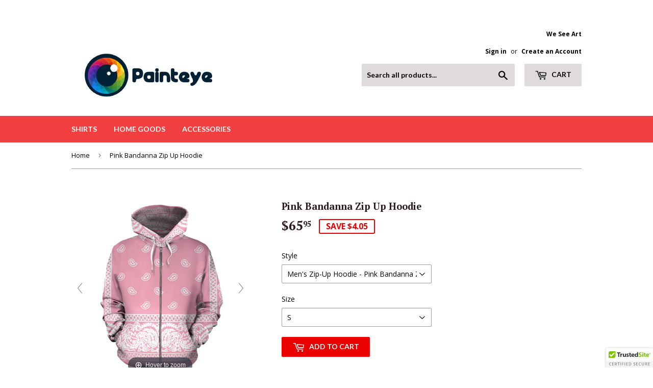

--- FILE ---
content_type: text/html; charset=utf-8
request_url: https://painteye.com.co/products/pink-bandanna-zip-up-hoodie
body_size: 19888
content:
<!doctype html>
<!--[if lt IE 7]><html class="no-js lt-ie9 lt-ie8 lt-ie7" lang="en"> <![endif]-->
<!--[if IE 7]><html class="no-js lt-ie9 lt-ie8" lang="en"> <![endif]-->
<!--[if IE 8]><html class="no-js lt-ie9" lang="en"> <![endif]-->
<!--[if IE 9 ]><html class="ie9 no-js"> <![endif]-->
<!--[if (gt IE 9)|!(IE)]><!--> <html class="no-touch no-js"> <!--<![endif]-->
<head><!-- Google Verification Tag - Start --><meta name="google-site-verification" content="UZe0-vSAcFV7-NoGNnnjg_LinoDBzdPnhYs6cMIYBJM" /><!-- Google Verification Tag - End -->

  <!-- Basic page needs ================================================== -->
  <meta charset="utf-8">
  <meta http-equiv="X-UA-Compatible" content="IE=edge,chrome=1">

  
  <link rel="shortcut icon" href="//painteye.com.co/cdn/shop/files/Painteye_Favicon-Gray_Background_3314b750-573d-4e7b-a1d8-6c1a6025c523_32x32.png?v=1613551859" type="image/png" />
  

  <!-- Title and description ================================================== -->
  <title>
  Pink Bandanna Zip Up Hoodie &ndash; Painteye
  </title>


  
    <meta name="description" content="All of our men&#39;s zip-up hoodies are custom-made-to-order and handcrafted to the highest quality standards. Please allow 7 to 10 business days for delivery.  Each hoodie is constructed from a premium polyester blend that is ultra-soft and incredibly comfortable. Features a specialty high definition heat-dye application ">
  

  <!-- Product meta ================================================== -->
  

  <meta property="og:type" content="product">
  <meta property="og:title" content="Pink Bandanna Zip Up Hoodie">
  <meta property="og:url" content="https://painteye.com.co/products/pink-bandanna-zip-up-hoodie">
  
  <meta property="og:image" content="http://painteye.com.co/cdn/shop/products/front_1_836ad4fa-b2e9-46e7-93b2-a3d617442200_1024x1024.jpg?v=1579523217">
  <meta property="og:image:secure_url" content="https://painteye.com.co/cdn/shop/products/front_1_836ad4fa-b2e9-46e7-93b2-a3d617442200_1024x1024.jpg?v=1579523217">
  
  <meta property="og:image" content="http://painteye.com.co/cdn/shop/products/front_2_89089961-1d19-4e74-a2d1-d5a6dde82e52_1024x1024.jpg?v=1579523217">
  <meta property="og:image:secure_url" content="https://painteye.com.co/cdn/shop/products/front_2_89089961-1d19-4e74-a2d1-d5a6dde82e52_1024x1024.jpg?v=1579523217">
  
  <meta property="og:image" content="http://painteye.com.co/cdn/shop/products/front_3_6ef8e0b7-62e7-4d82-9d94-556a349c6257_1024x1024.jpg?v=1579523217">
  <meta property="og:image:secure_url" content="https://painteye.com.co/cdn/shop/products/front_3_6ef8e0b7-62e7-4d82-9d94-556a349c6257_1024x1024.jpg?v=1579523217">
  
  <meta property="og:price:amount" content="65.95">
  <meta property="og:price:currency" content="USD">


  
    <meta property="og:description" content="All of our men&#39;s zip-up hoodies are custom-made-to-order and handcrafted to the highest quality standards. Please allow 7 to 10 business days for delivery.  Each hoodie is constructed from a premium polyester blend that is ultra-soft and incredibly comfortable. Features a specialty high definition heat-dye application ">
  

  <meta property="og:site_name" content="Painteye">

  


<meta name="twitter:card" content="summary">

  <meta name="twitter:site" content="@Painteye2">


  <meta name="twitter:card" content="product">
  <meta name="twitter:title" content="Pink Bandanna Zip Up Hoodie">
  <meta name="twitter:description" content="All of our men&#39;s zip-up hoodies are custom-made-to-order and handcrafted to the highest quality standards. Please allow 7 to 10 business days for delivery. 


	Each hoodie is constructed from a premium polyester blend that is ultra-soft and incredibly comfortable.
	Features a specialty high definition heat-dye application that ensures long lasting color vibrancy even after machine washing.
	Fabric is durable and resistant to wrinkles, shrinking and mildew.
	Each Hoodie is custom printed, cut and sewn just for you when you place your order – there may be small differences in the design on the seams and / or arms due to the custom nature of the production process


All of our orders are hand-crafted, packaged and shipped from our facility. Estimated shipping time is 7-10 days.


">
  <meta name="twitter:image" content="https://painteye.com.co/cdn/shop/products/front_1_836ad4fa-b2e9-46e7-93b2-a3d617442200_large.jpg?v=1579523217">
  <meta name="twitter:image:width" content="480">
  <meta name="twitter:image:height" content="480">



  <!-- Helpers ================================================== -->
  <link rel="canonical" href="https://painteye.com.co/products/pink-bandanna-zip-up-hoodie">
  <meta name="viewport" content="width=device-width,initial-scale=1">

  <!-- CSS ================================================== -->
  <link href="//painteye.com.co/cdn/shop/t/2/assets/theme.scss.css?v=165612428599547889981707125594" rel="stylesheet" type="text/css" media="all" />
  
  
  
  <link href="//fonts.googleapis.com/css?family=Open+Sans:400,700" rel="stylesheet" type="text/css" media="all" />


  
    
    
    <link href="//fonts.googleapis.com/css?family=PT+Serif:700" rel="stylesheet" type="text/css" media="all" />
  


  
    
    
    <link href="//fonts.googleapis.com/css?family=Lato:700" rel="stylesheet" type="text/css" media="all" />
  



  <!-- Header hook for plugins ================================================== -->
  <script>window.performance && window.performance.mark && window.performance.mark('shopify.content_for_header.start');</script><meta name="google-site-verification" content="ODd0ov5jo76Tv8xLeTK7g4FHMnKUGnE1cD3Cj6hsl_g">
<meta id="shopify-digital-wallet" name="shopify-digital-wallet" content="/17557247/digital_wallets/dialog">
<meta name="shopify-checkout-api-token" content="30208ef43a43969d3e7f838e19acbaa2">
<meta id="in-context-paypal-metadata" data-shop-id="17557247" data-venmo-supported="false" data-environment="production" data-locale="en_US" data-paypal-v4="true" data-currency="USD">
<link rel="alternate" type="application/json+oembed" href="https://painteye.com.co/products/pink-bandanna-zip-up-hoodie.oembed">
<script async="async" src="/checkouts/internal/preloads.js?locale=en-US"></script>
<link rel="preconnect" href="https://shop.app" crossorigin="anonymous">
<script async="async" src="https://shop.app/checkouts/internal/preloads.js?locale=en-US&shop_id=17557247" crossorigin="anonymous"></script>
<script id="apple-pay-shop-capabilities" type="application/json">{"shopId":17557247,"countryCode":"US","currencyCode":"USD","merchantCapabilities":["supports3DS"],"merchantId":"gid:\/\/shopify\/Shop\/17557247","merchantName":"Painteye","requiredBillingContactFields":["postalAddress","email"],"requiredShippingContactFields":["postalAddress","email"],"shippingType":"shipping","supportedNetworks":["visa","masterCard","amex","discover","elo","jcb"],"total":{"type":"pending","label":"Painteye","amount":"1.00"},"shopifyPaymentsEnabled":true,"supportsSubscriptions":true}</script>
<script id="shopify-features" type="application/json">{"accessToken":"30208ef43a43969d3e7f838e19acbaa2","betas":["rich-media-storefront-analytics"],"domain":"painteye.com.co","predictiveSearch":true,"shopId":17557247,"locale":"en"}</script>
<script>var Shopify = Shopify || {};
Shopify.shop = "painteye.myshopify.com";
Shopify.locale = "en";
Shopify.currency = {"active":"USD","rate":"1.0"};
Shopify.country = "US";
Shopify.theme = {"name":"Supply","id":147419083,"schema_name":"Supply","schema_version":"2.0.0","theme_store_id":679,"role":"main"};
Shopify.theme.handle = "null";
Shopify.theme.style = {"id":null,"handle":null};
Shopify.cdnHost = "painteye.com.co/cdn";
Shopify.routes = Shopify.routes || {};
Shopify.routes.root = "/";</script>
<script type="module">!function(o){(o.Shopify=o.Shopify||{}).modules=!0}(window);</script>
<script>!function(o){function n(){var o=[];function n(){o.push(Array.prototype.slice.apply(arguments))}return n.q=o,n}var t=o.Shopify=o.Shopify||{};t.loadFeatures=n(),t.autoloadFeatures=n()}(window);</script>
<script>
  window.ShopifyPay = window.ShopifyPay || {};
  window.ShopifyPay.apiHost = "shop.app\/pay";
  window.ShopifyPay.redirectState = null;
</script>
<script id="shop-js-analytics" type="application/json">{"pageType":"product"}</script>
<script defer="defer" async type="module" src="//painteye.com.co/cdn/shopifycloud/shop-js/modules/v2/client.init-shop-cart-sync_DtuiiIyl.en.esm.js"></script>
<script defer="defer" async type="module" src="//painteye.com.co/cdn/shopifycloud/shop-js/modules/v2/chunk.common_CUHEfi5Q.esm.js"></script>
<script type="module">
  await import("//painteye.com.co/cdn/shopifycloud/shop-js/modules/v2/client.init-shop-cart-sync_DtuiiIyl.en.esm.js");
await import("//painteye.com.co/cdn/shopifycloud/shop-js/modules/v2/chunk.common_CUHEfi5Q.esm.js");

  window.Shopify.SignInWithShop?.initShopCartSync?.({"fedCMEnabled":true,"windoidEnabled":true});

</script>
<script>
  window.Shopify = window.Shopify || {};
  if (!window.Shopify.featureAssets) window.Shopify.featureAssets = {};
  window.Shopify.featureAssets['shop-js'] = {"shop-cart-sync":["modules/v2/client.shop-cart-sync_DFoTY42P.en.esm.js","modules/v2/chunk.common_CUHEfi5Q.esm.js"],"init-fed-cm":["modules/v2/client.init-fed-cm_D2UNy1i2.en.esm.js","modules/v2/chunk.common_CUHEfi5Q.esm.js"],"init-shop-email-lookup-coordinator":["modules/v2/client.init-shop-email-lookup-coordinator_BQEe2rDt.en.esm.js","modules/v2/chunk.common_CUHEfi5Q.esm.js"],"shop-cash-offers":["modules/v2/client.shop-cash-offers_3CTtReFF.en.esm.js","modules/v2/chunk.common_CUHEfi5Q.esm.js","modules/v2/chunk.modal_BewljZkx.esm.js"],"shop-button":["modules/v2/client.shop-button_C6oxCjDL.en.esm.js","modules/v2/chunk.common_CUHEfi5Q.esm.js"],"init-windoid":["modules/v2/client.init-windoid_5pix8xhK.en.esm.js","modules/v2/chunk.common_CUHEfi5Q.esm.js"],"avatar":["modules/v2/client.avatar_BTnouDA3.en.esm.js"],"init-shop-cart-sync":["modules/v2/client.init-shop-cart-sync_DtuiiIyl.en.esm.js","modules/v2/chunk.common_CUHEfi5Q.esm.js"],"shop-toast-manager":["modules/v2/client.shop-toast-manager_BYv_8cH1.en.esm.js","modules/v2/chunk.common_CUHEfi5Q.esm.js"],"pay-button":["modules/v2/client.pay-button_FnF9EIkY.en.esm.js","modules/v2/chunk.common_CUHEfi5Q.esm.js"],"shop-login-button":["modules/v2/client.shop-login-button_CH1KUpOf.en.esm.js","modules/v2/chunk.common_CUHEfi5Q.esm.js","modules/v2/chunk.modal_BewljZkx.esm.js"],"init-customer-accounts-sign-up":["modules/v2/client.init-customer-accounts-sign-up_aj7QGgYS.en.esm.js","modules/v2/client.shop-login-button_CH1KUpOf.en.esm.js","modules/v2/chunk.common_CUHEfi5Q.esm.js","modules/v2/chunk.modal_BewljZkx.esm.js"],"init-shop-for-new-customer-accounts":["modules/v2/client.init-shop-for-new-customer-accounts_NbnYRf_7.en.esm.js","modules/v2/client.shop-login-button_CH1KUpOf.en.esm.js","modules/v2/chunk.common_CUHEfi5Q.esm.js","modules/v2/chunk.modal_BewljZkx.esm.js"],"init-customer-accounts":["modules/v2/client.init-customer-accounts_ppedhqCH.en.esm.js","modules/v2/client.shop-login-button_CH1KUpOf.en.esm.js","modules/v2/chunk.common_CUHEfi5Q.esm.js","modules/v2/chunk.modal_BewljZkx.esm.js"],"shop-follow-button":["modules/v2/client.shop-follow-button_CMIBBa6u.en.esm.js","modules/v2/chunk.common_CUHEfi5Q.esm.js","modules/v2/chunk.modal_BewljZkx.esm.js"],"lead-capture":["modules/v2/client.lead-capture_But0hIyf.en.esm.js","modules/v2/chunk.common_CUHEfi5Q.esm.js","modules/v2/chunk.modal_BewljZkx.esm.js"],"checkout-modal":["modules/v2/client.checkout-modal_BBxc70dQ.en.esm.js","modules/v2/chunk.common_CUHEfi5Q.esm.js","modules/v2/chunk.modal_BewljZkx.esm.js"],"shop-login":["modules/v2/client.shop-login_hM3Q17Kl.en.esm.js","modules/v2/chunk.common_CUHEfi5Q.esm.js","modules/v2/chunk.modal_BewljZkx.esm.js"],"payment-terms":["modules/v2/client.payment-terms_CAtGlQYS.en.esm.js","modules/v2/chunk.common_CUHEfi5Q.esm.js","modules/v2/chunk.modal_BewljZkx.esm.js"]};
</script>
<script>(function() {
  var isLoaded = false;
  function asyncLoad() {
    if (isLoaded) return;
    isLoaded = true;
    var urls = ["\/\/cdn.ywxi.net\/js\/partner-shopify.js?shop=painteye.myshopify.com","https:\/\/shopifyapp.rontar.com\/ScriptTags\/onlinestore.js?advId=23360\u0026audienceId=2b29e303-8bc4-4361-a4cf-5b638ade1fbe\u0026priceId=4554\u0026shop=painteye.myshopify.com","https:\/\/fastcheckout.sweetecom.com\/static\/js\/loader.js?shop=painteye.myshopify.com","https:\/\/cdn.recovermycart.com\/scripts\/keepcart\/CartJS.min.js?shop=painteye.myshopify.com\u0026shop=painteye.myshopify.com","https:\/\/app.teelaunch.com\/sizing-charts-script.js?shop=painteye.myshopify.com","https:\/\/cdn.eggflow.com\/v1\/en_US\/cross.js?init=635dd01155686\u0026app=cross_promotion\u0026shop=painteye.myshopify.com","https:\/\/app.teelaunch.com\/sizing-charts-script.js?shop=painteye.myshopify.com","https:\/\/static.klaviyo.com\/onsite\/js\/QHP4nT\/klaviyo.js?company_id=QHP4nT\u0026shop=painteye.myshopify.com","https:\/\/cdn.jsdelivr.net\/gh\/zahidsattarahmed\/storeview@latest\/newtrackingscript.js?shop=painteye.myshopify.com"];
    for (var i = 0; i < urls.length; i++) {
      var s = document.createElement('script');
      s.type = 'text/javascript';
      s.async = true;
      s.src = urls[i];
      var x = document.getElementsByTagName('script')[0];
      x.parentNode.insertBefore(s, x);
    }
  };
  if(window.attachEvent) {
    window.attachEvent('onload', asyncLoad);
  } else {
    window.addEventListener('load', asyncLoad, false);
  }
})();</script>
<script id="__st">var __st={"a":17557247,"offset":-18000,"reqid":"dbbb266f-3bf7-4869-9745-baac40283a0b-1767255333","pageurl":"painteye.com.co\/products\/pink-bandanna-zip-up-hoodie","u":"2be1e27e71c0","p":"product","rtyp":"product","rid":4493502283866};</script>
<script>window.ShopifyPaypalV4VisibilityTracking = true;</script>
<script id="captcha-bootstrap">!function(){'use strict';const t='contact',e='account',n='new_comment',o=[[t,t],['blogs',n],['comments',n],[t,'customer']],c=[[e,'customer_login'],[e,'guest_login'],[e,'recover_customer_password'],[e,'create_customer']],r=t=>t.map((([t,e])=>`form[action*='/${t}']:not([data-nocaptcha='true']) input[name='form_type'][value='${e}']`)).join(','),a=t=>()=>t?[...document.querySelectorAll(t)].map((t=>t.form)):[];function s(){const t=[...o],e=r(t);return a(e)}const i='password',u='form_key',d=['recaptcha-v3-token','g-recaptcha-response','h-captcha-response',i],f=()=>{try{return window.sessionStorage}catch{return}},m='__shopify_v',_=t=>t.elements[u];function p(t,e,n=!1){try{const o=window.sessionStorage,c=JSON.parse(o.getItem(e)),{data:r}=function(t){const{data:e,action:n}=t;return t[m]||n?{data:e,action:n}:{data:t,action:n}}(c);for(const[e,n]of Object.entries(r))t.elements[e]&&(t.elements[e].value=n);n&&o.removeItem(e)}catch(o){console.error('form repopulation failed',{error:o})}}const l='form_type',E='cptcha';function T(t){t.dataset[E]=!0}const w=window,h=w.document,L='Shopify',v='ce_forms',y='captcha';let A=!1;((t,e)=>{const n=(g='f06e6c50-85a8-45c8-87d0-21a2b65856fe',I='https://cdn.shopify.com/shopifycloud/storefront-forms-hcaptcha/ce_storefront_forms_captcha_hcaptcha.v1.5.2.iife.js',D={infoText:'Protected by hCaptcha',privacyText:'Privacy',termsText:'Terms'},(t,e,n)=>{const o=w[L][v],c=o.bindForm;if(c)return c(t,g,e,D).then(n);var r;o.q.push([[t,g,e,D],n]),r=I,A||(h.body.append(Object.assign(h.createElement('script'),{id:'captcha-provider',async:!0,src:r})),A=!0)});var g,I,D;w[L]=w[L]||{},w[L][v]=w[L][v]||{},w[L][v].q=[],w[L][y]=w[L][y]||{},w[L][y].protect=function(t,e){n(t,void 0,e),T(t)},Object.freeze(w[L][y]),function(t,e,n,w,h,L){const[v,y,A,g]=function(t,e,n){const i=e?o:[],u=t?c:[],d=[...i,...u],f=r(d),m=r(i),_=r(d.filter((([t,e])=>n.includes(e))));return[a(f),a(m),a(_),s()]}(w,h,L),I=t=>{const e=t.target;return e instanceof HTMLFormElement?e:e&&e.form},D=t=>v().includes(t);t.addEventListener('submit',(t=>{const e=I(t);if(!e)return;const n=D(e)&&!e.dataset.hcaptchaBound&&!e.dataset.recaptchaBound,o=_(e),c=g().includes(e)&&(!o||!o.value);(n||c)&&t.preventDefault(),c&&!n&&(function(t){try{if(!f())return;!function(t){const e=f();if(!e)return;const n=_(t);if(!n)return;const o=n.value;o&&e.removeItem(o)}(t);const e=Array.from(Array(32),(()=>Math.random().toString(36)[2])).join('');!function(t,e){_(t)||t.append(Object.assign(document.createElement('input'),{type:'hidden',name:u})),t.elements[u].value=e}(t,e),function(t,e){const n=f();if(!n)return;const o=[...t.querySelectorAll(`input[type='${i}']`)].map((({name:t})=>t)),c=[...d,...o],r={};for(const[a,s]of new FormData(t).entries())c.includes(a)||(r[a]=s);n.setItem(e,JSON.stringify({[m]:1,action:t.action,data:r}))}(t,e)}catch(e){console.error('failed to persist form',e)}}(e),e.submit())}));const S=(t,e)=>{t&&!t.dataset[E]&&(n(t,e.some((e=>e===t))),T(t))};for(const o of['focusin','change'])t.addEventListener(o,(t=>{const e=I(t);D(e)&&S(e,y())}));const B=e.get('form_key'),M=e.get(l),P=B&&M;t.addEventListener('DOMContentLoaded',(()=>{const t=y();if(P)for(const e of t)e.elements[l].value===M&&p(e,B);[...new Set([...A(),...v().filter((t=>'true'===t.dataset.shopifyCaptcha))])].forEach((e=>S(e,t)))}))}(h,new URLSearchParams(w.location.search),n,t,e,['guest_login'])})(!0,!0)}();</script>
<script integrity="sha256-4kQ18oKyAcykRKYeNunJcIwy7WH5gtpwJnB7kiuLZ1E=" data-source-attribution="shopify.loadfeatures" defer="defer" src="//painteye.com.co/cdn/shopifycloud/storefront/assets/storefront/load_feature-a0a9edcb.js" crossorigin="anonymous"></script>
<script crossorigin="anonymous" defer="defer" src="//painteye.com.co/cdn/shopifycloud/storefront/assets/shopify_pay/storefront-65b4c6d7.js?v=20250812"></script>
<script data-source-attribution="shopify.dynamic_checkout.dynamic.init">var Shopify=Shopify||{};Shopify.PaymentButton=Shopify.PaymentButton||{isStorefrontPortableWallets:!0,init:function(){window.Shopify.PaymentButton.init=function(){};var t=document.createElement("script");t.src="https://painteye.com.co/cdn/shopifycloud/portable-wallets/latest/portable-wallets.en.js",t.type="module",document.head.appendChild(t)}};
</script>
<script data-source-attribution="shopify.dynamic_checkout.buyer_consent">
  function portableWalletsHideBuyerConsent(e){var t=document.getElementById("shopify-buyer-consent"),n=document.getElementById("shopify-subscription-policy-button");t&&n&&(t.classList.add("hidden"),t.setAttribute("aria-hidden","true"),n.removeEventListener("click",e))}function portableWalletsShowBuyerConsent(e){var t=document.getElementById("shopify-buyer-consent"),n=document.getElementById("shopify-subscription-policy-button");t&&n&&(t.classList.remove("hidden"),t.removeAttribute("aria-hidden"),n.addEventListener("click",e))}window.Shopify?.PaymentButton&&(window.Shopify.PaymentButton.hideBuyerConsent=portableWalletsHideBuyerConsent,window.Shopify.PaymentButton.showBuyerConsent=portableWalletsShowBuyerConsent);
</script>
<script data-source-attribution="shopify.dynamic_checkout.cart.bootstrap">document.addEventListener("DOMContentLoaded",(function(){function t(){return document.querySelector("shopify-accelerated-checkout-cart, shopify-accelerated-checkout")}if(t())Shopify.PaymentButton.init();else{new MutationObserver((function(e,n){t()&&(Shopify.PaymentButton.init(),n.disconnect())})).observe(document.body,{childList:!0,subtree:!0})}}));
</script>
<link id="shopify-accelerated-checkout-styles" rel="stylesheet" media="screen" href="https://painteye.com.co/cdn/shopifycloud/portable-wallets/latest/accelerated-checkout-backwards-compat.css" crossorigin="anonymous">
<style id="shopify-accelerated-checkout-cart">
        #shopify-buyer-consent {
  margin-top: 1em;
  display: inline-block;
  width: 100%;
}

#shopify-buyer-consent.hidden {
  display: none;
}

#shopify-subscription-policy-button {
  background: none;
  border: none;
  padding: 0;
  text-decoration: underline;
  font-size: inherit;
  cursor: pointer;
}

#shopify-subscription-policy-button::before {
  box-shadow: none;
}

      </style>

<script>window.performance && window.performance.mark && window.performance.mark('shopify.content_for_header.end');</script>


  

<!--[if lt IE 9]>
<script src="//cdnjs.cloudflare.com/ajax/libs/html5shiv/3.7.2/html5shiv.min.js" type="text/javascript"></script>
<script src="//painteye.com.co/cdn/shop/t/2/assets/respond.min.js?1493" type="text/javascript"></script>
<link href="//painteye.com.co/cdn/shop/t/2/assets/respond-proxy.html" id="respond-proxy" rel="respond-proxy" />
<link href="//painteye.com.co/search?q=0654e3d65ded596150e17e4aa21c1337" id="respond-redirect" rel="respond-redirect" />
<script src="//painteye.com.co/search?q=0654e3d65ded596150e17e4aa21c1337" type="text/javascript"></script>
<![endif]-->
<!--[if (lte IE 9) ]><script src="//painteye.com.co/cdn/shop/t/2/assets/match-media.min.js?1493" type="text/javascript"></script><![endif]-->


  
  

  <script src="//ajax.googleapis.com/ajax/libs/jquery/1.11.0/jquery.min.js" type="text/javascript"></script>


  <!--[if (gt IE 9)|!(IE)]><!--><script src="//painteye.com.co/cdn/shop/t/2/assets/vendor.js?v=77006336269012142731486165111" defer="defer"></script><!--<![endif]-->
  <!--[if lte IE 9]><script src="//painteye.com.co/cdn/shop/t/2/assets/theme.js?v=174188699210343826581486165113"></script><![endif]-->

  <!--[if (gt IE 9)|!(IE)]><!--><script src="//painteye.com.co/cdn/shop/t/2/assets/theme.js?v=174188699210343826581486165113" defer="defer"></script><!--<![endif]-->
  <!--[if lte IE 9]><script src="//painteye.com.co/cdn/shop/t/2/assets/theme.js?v=174188699210343826581486165113"></script><![endif]-->

<!-- Facebook Pixel Code -->
<script>
!function(f,b,e,v,n,t,s){if(f.fbq)return;n=f.fbq=function(){n.callMethod?
n.callMethod.apply(n,arguments):n.queue.push(arguments)};if(!f._fbq)f._fbq=n;
n.push=n;n.loaded=!0;n.version='2.0';n.queue=[];t=b.createElement(e);t.async=!0;
t.src=v;s=b.getElementsByTagName(e)[0];s.parentNode.insertBefore(t,s)}(window,
document,'script','https://connect.facebook.net/en_US/fbevents.js');
fbq('init', '387083038316421'); // Insert your pixel ID here.
fbq('track', 'PageView');
</script>
<noscript><img height="1" width="1" style="display:none"
src="https://www.facebook.com/tr?id=387083038316421&ev=PageView&noscript=1"
/></noscript>
<!-- DO NOT MODIFY -->
<!-- End Facebook Pixel Code -->


	
    
    
    <script src="//painteye.com.co/cdn/shop/t/2/assets/magiczoomplus.js?v=30343818673369465311552782354" type="text/javascript"></script>
    <link href="//painteye.com.co/cdn/shop/t/2/assets/magiczoomplus.css?v=115640253938520326541552782352" rel="stylesheet" type="text/css" media="all" />
    
    <link href="//painteye.com.co/cdn/shop/t/2/assets/magiczoomplus.additional.css?v=161435042078891563111552782356" rel="stylesheet" type="text/css" media="all" />
    <script type="text/javascript">
    mzOptions = {
        'zoomWidth':'auto',
        'zoomHeight':'auto',
        'zoomPosition':'right',
        'zoomDistance':15,
        'selectorTrigger':'click',
        'transitionEffect':true,
        'cssClass':'',
        'lazyZoom':false,
        'rightClick':false,
        'zoomMode':'zoom',
        'zoomOn':'hover',
        'upscale':true,
        'smoothing':true,
        'variableZoom':false,
        'zoomCaption':'off',
        'expand':'window',
        'expandZoomMode':'zoom',
        'expandZoomOn':'click',
        'expandCaption':true,
        'closeOnClickOutside':true,
        'hint':'once',
        'textHoverZoomHint':'Hover to zoom',
        'textClickZoomHint':'Click to zoom',
        'textExpandHint':'Click to expand',
        'textBtnClose':'Close',
        'textBtnNext':'Next',
        'textBtnPrev':'Previous'
    }
    mzMobileOptions = {
        'zoomMode':'magnifier',
        'textHoverZoomHint':'Touch to zoom',
        'textClickZoomHint':'Double tap to zoom',
        'textExpandHint':'Tap to expand'
    }
    
    </script>
    <script src="//painteye.com.co/cdn/shop/t/2/assets/magiczoomplus.sirv.js?v=77704819847078588501552782355" type="text/javascript"></script>
    

<!-- "snippets/alireviews_core.liquid" was not rendered, the associated app was uninstalled --> 
 <link href="https://monorail-edge.shopifysvc.com" rel="dns-prefetch">
<script>(function(){if ("sendBeacon" in navigator && "performance" in window) {try {var session_token_from_headers = performance.getEntriesByType('navigation')[0].serverTiming.find(x => x.name == '_s').description;} catch {var session_token_from_headers = undefined;}var session_cookie_matches = document.cookie.match(/_shopify_s=([^;]*)/);var session_token_from_cookie = session_cookie_matches && session_cookie_matches.length === 2 ? session_cookie_matches[1] : "";var session_token = session_token_from_headers || session_token_from_cookie || "";function handle_abandonment_event(e) {var entries = performance.getEntries().filter(function(entry) {return /monorail-edge.shopifysvc.com/.test(entry.name);});if (!window.abandonment_tracked && entries.length === 0) {window.abandonment_tracked = true;var currentMs = Date.now();var navigation_start = performance.timing.navigationStart;var payload = {shop_id: 17557247,url: window.location.href,navigation_start,duration: currentMs - navigation_start,session_token,page_type: "product"};window.navigator.sendBeacon("https://monorail-edge.shopifysvc.com/v1/produce", JSON.stringify({schema_id: "online_store_buyer_site_abandonment/1.1",payload: payload,metadata: {event_created_at_ms: currentMs,event_sent_at_ms: currentMs}}));}}window.addEventListener('pagehide', handle_abandonment_event);}}());</script>
<script id="web-pixels-manager-setup">(function e(e,d,r,n,o){if(void 0===o&&(o={}),!Boolean(null===(a=null===(i=window.Shopify)||void 0===i?void 0:i.analytics)||void 0===a?void 0:a.replayQueue)){var i,a;window.Shopify=window.Shopify||{};var t=window.Shopify;t.analytics=t.analytics||{};var s=t.analytics;s.replayQueue=[],s.publish=function(e,d,r){return s.replayQueue.push([e,d,r]),!0};try{self.performance.mark("wpm:start")}catch(e){}var l=function(){var e={modern:/Edge?\/(1{2}[4-9]|1[2-9]\d|[2-9]\d{2}|\d{4,})\.\d+(\.\d+|)|Firefox\/(1{2}[4-9]|1[2-9]\d|[2-9]\d{2}|\d{4,})\.\d+(\.\d+|)|Chrom(ium|e)\/(9{2}|\d{3,})\.\d+(\.\d+|)|(Maci|X1{2}).+ Version\/(15\.\d+|(1[6-9]|[2-9]\d|\d{3,})\.\d+)([,.]\d+|)( \(\w+\)|)( Mobile\/\w+|) Safari\/|Chrome.+OPR\/(9{2}|\d{3,})\.\d+\.\d+|(CPU[ +]OS|iPhone[ +]OS|CPU[ +]iPhone|CPU IPhone OS|CPU iPad OS)[ +]+(15[._]\d+|(1[6-9]|[2-9]\d|\d{3,})[._]\d+)([._]\d+|)|Android:?[ /-](13[3-9]|1[4-9]\d|[2-9]\d{2}|\d{4,})(\.\d+|)(\.\d+|)|Android.+Firefox\/(13[5-9]|1[4-9]\d|[2-9]\d{2}|\d{4,})\.\d+(\.\d+|)|Android.+Chrom(ium|e)\/(13[3-9]|1[4-9]\d|[2-9]\d{2}|\d{4,})\.\d+(\.\d+|)|SamsungBrowser\/([2-9]\d|\d{3,})\.\d+/,legacy:/Edge?\/(1[6-9]|[2-9]\d|\d{3,})\.\d+(\.\d+|)|Firefox\/(5[4-9]|[6-9]\d|\d{3,})\.\d+(\.\d+|)|Chrom(ium|e)\/(5[1-9]|[6-9]\d|\d{3,})\.\d+(\.\d+|)([\d.]+$|.*Safari\/(?![\d.]+ Edge\/[\d.]+$))|(Maci|X1{2}).+ Version\/(10\.\d+|(1[1-9]|[2-9]\d|\d{3,})\.\d+)([,.]\d+|)( \(\w+\)|)( Mobile\/\w+|) Safari\/|Chrome.+OPR\/(3[89]|[4-9]\d|\d{3,})\.\d+\.\d+|(CPU[ +]OS|iPhone[ +]OS|CPU[ +]iPhone|CPU IPhone OS|CPU iPad OS)[ +]+(10[._]\d+|(1[1-9]|[2-9]\d|\d{3,})[._]\d+)([._]\d+|)|Android:?[ /-](13[3-9]|1[4-9]\d|[2-9]\d{2}|\d{4,})(\.\d+|)(\.\d+|)|Mobile Safari.+OPR\/([89]\d|\d{3,})\.\d+\.\d+|Android.+Firefox\/(13[5-9]|1[4-9]\d|[2-9]\d{2}|\d{4,})\.\d+(\.\d+|)|Android.+Chrom(ium|e)\/(13[3-9]|1[4-9]\d|[2-9]\d{2}|\d{4,})\.\d+(\.\d+|)|Android.+(UC? ?Browser|UCWEB|U3)[ /]?(15\.([5-9]|\d{2,})|(1[6-9]|[2-9]\d|\d{3,})\.\d+)\.\d+|SamsungBrowser\/(5\.\d+|([6-9]|\d{2,})\.\d+)|Android.+MQ{2}Browser\/(14(\.(9|\d{2,})|)|(1[5-9]|[2-9]\d|\d{3,})(\.\d+|))(\.\d+|)|K[Aa][Ii]OS\/(3\.\d+|([4-9]|\d{2,})\.\d+)(\.\d+|)/},d=e.modern,r=e.legacy,n=navigator.userAgent;return n.match(d)?"modern":n.match(r)?"legacy":"unknown"}(),u="modern"===l?"modern":"legacy",c=(null!=n?n:{modern:"",legacy:""})[u],f=function(e){return[e.baseUrl,"/wpm","/b",e.hashVersion,"modern"===e.buildTarget?"m":"l",".js"].join("")}({baseUrl:d,hashVersion:r,buildTarget:u}),m=function(e){var d=e.version,r=e.bundleTarget,n=e.surface,o=e.pageUrl,i=e.monorailEndpoint;return{emit:function(e){var a=e.status,t=e.errorMsg,s=(new Date).getTime(),l=JSON.stringify({metadata:{event_sent_at_ms:s},events:[{schema_id:"web_pixels_manager_load/3.1",payload:{version:d,bundle_target:r,page_url:o,status:a,surface:n,error_msg:t},metadata:{event_created_at_ms:s}}]});if(!i)return console&&console.warn&&console.warn("[Web Pixels Manager] No Monorail endpoint provided, skipping logging."),!1;try{return self.navigator.sendBeacon.bind(self.navigator)(i,l)}catch(e){}var u=new XMLHttpRequest;try{return u.open("POST",i,!0),u.setRequestHeader("Content-Type","text/plain"),u.send(l),!0}catch(e){return console&&console.warn&&console.warn("[Web Pixels Manager] Got an unhandled error while logging to Monorail."),!1}}}}({version:r,bundleTarget:l,surface:e.surface,pageUrl:self.location.href,monorailEndpoint:e.monorailEndpoint});try{o.browserTarget=l,function(e){var d=e.src,r=e.async,n=void 0===r||r,o=e.onload,i=e.onerror,a=e.sri,t=e.scriptDataAttributes,s=void 0===t?{}:t,l=document.createElement("script"),u=document.querySelector("head"),c=document.querySelector("body");if(l.async=n,l.src=d,a&&(l.integrity=a,l.crossOrigin="anonymous"),s)for(var f in s)if(Object.prototype.hasOwnProperty.call(s,f))try{l.dataset[f]=s[f]}catch(e){}if(o&&l.addEventListener("load",o),i&&l.addEventListener("error",i),u)u.appendChild(l);else{if(!c)throw new Error("Did not find a head or body element to append the script");c.appendChild(l)}}({src:f,async:!0,onload:function(){if(!function(){var e,d;return Boolean(null===(d=null===(e=window.Shopify)||void 0===e?void 0:e.analytics)||void 0===d?void 0:d.initialized)}()){var d=window.webPixelsManager.init(e)||void 0;if(d){var r=window.Shopify.analytics;r.replayQueue.forEach((function(e){var r=e[0],n=e[1],o=e[2];d.publishCustomEvent(r,n,o)})),r.replayQueue=[],r.publish=d.publishCustomEvent,r.visitor=d.visitor,r.initialized=!0}}},onerror:function(){return m.emit({status:"failed",errorMsg:"".concat(f," has failed to load")})},sri:function(e){var d=/^sha384-[A-Za-z0-9+/=]+$/;return"string"==typeof e&&d.test(e)}(c)?c:"",scriptDataAttributes:o}),m.emit({status:"loading"})}catch(e){m.emit({status:"failed",errorMsg:(null==e?void 0:e.message)||"Unknown error"})}}})({shopId: 17557247,storefrontBaseUrl: "https://painteye.com.co",extensionsBaseUrl: "https://extensions.shopifycdn.com/cdn/shopifycloud/web-pixels-manager",monorailEndpoint: "https://monorail-edge.shopifysvc.com/unstable/produce_batch",surface: "storefront-renderer",enabledBetaFlags: ["2dca8a86","a0d5f9d2"],webPixelsConfigList: [{"id":"272433242","configuration":"{\"config\":\"{\\\"pixel_id\\\":\\\"AW-824040785\\\",\\\"target_country\\\":\\\"US\\\",\\\"gtag_events\\\":[{\\\"type\\\":\\\"search\\\",\\\"action_label\\\":\\\"AW-824040785\\\/oz1bCKX26I0BENG694gD\\\"},{\\\"type\\\":\\\"begin_checkout\\\",\\\"action_label\\\":\\\"AW-824040785\\\/vg3-CKL26I0BENG694gD\\\"},{\\\"type\\\":\\\"view_item\\\",\\\"action_label\\\":[\\\"AW-824040785\\\/B9mQCJz26I0BENG694gD\\\",\\\"MC-TLF025SD4Q\\\"]},{\\\"type\\\":\\\"purchase\\\",\\\"action_label\\\":[\\\"AW-824040785\\\/zW74CNb06I0BENG694gD\\\",\\\"MC-TLF025SD4Q\\\"]},{\\\"type\\\":\\\"page_view\\\",\\\"action_label\\\":[\\\"AW-824040785\\\/EiK_CNP06I0BENG694gD\\\",\\\"MC-TLF025SD4Q\\\"]},{\\\"type\\\":\\\"add_payment_info\\\",\\\"action_label\\\":\\\"AW-824040785\\\/Uc2GCKj26I0BENG694gD\\\"},{\\\"type\\\":\\\"add_to_cart\\\",\\\"action_label\\\":\\\"AW-824040785\\\/BykQCJ_26I0BENG694gD\\\"}],\\\"enable_monitoring_mode\\\":false}\"}","eventPayloadVersion":"v1","runtimeContext":"OPEN","scriptVersion":"b2a88bafab3e21179ed38636efcd8a93","type":"APP","apiClientId":1780363,"privacyPurposes":[],"dataSharingAdjustments":{"protectedCustomerApprovalScopes":["read_customer_address","read_customer_email","read_customer_name","read_customer_personal_data","read_customer_phone"]}},{"id":"48103514","eventPayloadVersion":"v1","runtimeContext":"LAX","scriptVersion":"1","type":"CUSTOM","privacyPurposes":["MARKETING"],"name":"Meta pixel (migrated)"},{"id":"54100058","eventPayloadVersion":"v1","runtimeContext":"LAX","scriptVersion":"1","type":"CUSTOM","privacyPurposes":["ANALYTICS"],"name":"Google Analytics tag (migrated)"},{"id":"shopify-app-pixel","configuration":"{}","eventPayloadVersion":"v1","runtimeContext":"STRICT","scriptVersion":"0450","apiClientId":"shopify-pixel","type":"APP","privacyPurposes":["ANALYTICS","MARKETING"]},{"id":"shopify-custom-pixel","eventPayloadVersion":"v1","runtimeContext":"LAX","scriptVersion":"0450","apiClientId":"shopify-pixel","type":"CUSTOM","privacyPurposes":["ANALYTICS","MARKETING"]}],isMerchantRequest: false,initData: {"shop":{"name":"Painteye","paymentSettings":{"currencyCode":"USD"},"myshopifyDomain":"painteye.myshopify.com","countryCode":"US","storefrontUrl":"https:\/\/painteye.com.co"},"customer":null,"cart":null,"checkout":null,"productVariants":[{"price":{"amount":65.95,"currencyCode":"USD"},"product":{"title":"Pink Bandanna Zip Up Hoodie","vendor":"Painteye","id":"4493502283866","untranslatedTitle":"Pink Bandanna Zip Up Hoodie","url":"\/products\/pink-bandanna-zip-up-hoodie","type":""},"id":"31689118482522","image":{"src":"\/\/painteye.com.co\/cdn\/shop\/products\/front_1_836ad4fa-b2e9-46e7-93b2-a3d617442200.jpg?v=1579523217"},"sku":"PP.16352768","title":"Men's Zip-Up Hoodie - Pink Bandanna Zip Up Hoodie \/ S","untranslatedTitle":"Men's Zip-Up Hoodie - Pink Bandanna Zip Up Hoodie \/ S"},{"price":{"amount":65.95,"currencyCode":"USD"},"product":{"title":"Pink Bandanna Zip Up Hoodie","vendor":"Painteye","id":"4493502283866","untranslatedTitle":"Pink Bandanna Zip Up Hoodie","url":"\/products\/pink-bandanna-zip-up-hoodie","type":""},"id":"31689118515290","image":{"src":"\/\/painteye.com.co\/cdn\/shop\/products\/front_1_836ad4fa-b2e9-46e7-93b2-a3d617442200.jpg?v=1579523217"},"sku":"PP.16352769","title":"Men's Zip-Up Hoodie - Pink Bandanna Zip Up Hoodie \/ M","untranslatedTitle":"Men's Zip-Up Hoodie - Pink Bandanna Zip Up Hoodie \/ M"},{"price":{"amount":65.95,"currencyCode":"USD"},"product":{"title":"Pink Bandanna Zip Up Hoodie","vendor":"Painteye","id":"4493502283866","untranslatedTitle":"Pink Bandanna Zip Up Hoodie","url":"\/products\/pink-bandanna-zip-up-hoodie","type":""},"id":"31689118548058","image":{"src":"\/\/painteye.com.co\/cdn\/shop\/products\/front_1_836ad4fa-b2e9-46e7-93b2-a3d617442200.jpg?v=1579523217"},"sku":"PP.16352770","title":"Men's Zip-Up Hoodie - Pink Bandanna Zip Up Hoodie \/ L","untranslatedTitle":"Men's Zip-Up Hoodie - Pink Bandanna Zip Up Hoodie \/ L"},{"price":{"amount":65.95,"currencyCode":"USD"},"product":{"title":"Pink Bandanna Zip Up Hoodie","vendor":"Painteye","id":"4493502283866","untranslatedTitle":"Pink Bandanna Zip Up Hoodie","url":"\/products\/pink-bandanna-zip-up-hoodie","type":""},"id":"31689118580826","image":{"src":"\/\/painteye.com.co\/cdn\/shop\/products\/front_1_836ad4fa-b2e9-46e7-93b2-a3d617442200.jpg?v=1579523217"},"sku":"PP.16352771","title":"Men's Zip-Up Hoodie - Pink Bandanna Zip Up Hoodie \/ XL","untranslatedTitle":"Men's Zip-Up Hoodie - Pink Bandanna Zip Up Hoodie \/ XL"},{"price":{"amount":65.95,"currencyCode":"USD"},"product":{"title":"Pink Bandanna Zip Up Hoodie","vendor":"Painteye","id":"4493502283866","untranslatedTitle":"Pink Bandanna Zip Up Hoodie","url":"\/products\/pink-bandanna-zip-up-hoodie","type":""},"id":"31689118613594","image":{"src":"\/\/painteye.com.co\/cdn\/shop\/products\/front_1_836ad4fa-b2e9-46e7-93b2-a3d617442200.jpg?v=1579523217"},"sku":"PP.16352772","title":"Men's Zip-Up Hoodie - Pink Bandanna Zip Up Hoodie \/ 2XL","untranslatedTitle":"Men's Zip-Up Hoodie - Pink Bandanna Zip Up Hoodie \/ 2XL"},{"price":{"amount":65.95,"currencyCode":"USD"},"product":{"title":"Pink Bandanna Zip Up Hoodie","vendor":"Painteye","id":"4493502283866","untranslatedTitle":"Pink Bandanna Zip Up Hoodie","url":"\/products\/pink-bandanna-zip-up-hoodie","type":""},"id":"31689118646362","image":{"src":"\/\/painteye.com.co\/cdn\/shop\/products\/front_1_836ad4fa-b2e9-46e7-93b2-a3d617442200.jpg?v=1579523217"},"sku":"PP.16352773","title":"Men's Zip-Up Hoodie - Pink Bandanna Zip Up Hoodie \/ 3XL","untranslatedTitle":"Men's Zip-Up Hoodie - Pink Bandanna Zip Up Hoodie \/ 3XL"},{"price":{"amount":65.95,"currencyCode":"USD"},"product":{"title":"Pink Bandanna Zip Up Hoodie","vendor":"Painteye","id":"4493502283866","untranslatedTitle":"Pink Bandanna Zip Up Hoodie","url":"\/products\/pink-bandanna-zip-up-hoodie","type":""},"id":"31689118711898","image":{"src":"\/\/painteye.com.co\/cdn\/shop\/products\/front_1_836ad4fa-b2e9-46e7-93b2-a3d617442200.jpg?v=1579523217"},"sku":"PP.16352775","title":"Women's Zip-Up Hoodie - Pink Bandanna Zip Up Hoodie \/ XS","untranslatedTitle":"Women's Zip-Up Hoodie - Pink Bandanna Zip Up Hoodie \/ XS"},{"price":{"amount":65.95,"currencyCode":"USD"},"product":{"title":"Pink Bandanna Zip Up Hoodie","vendor":"Painteye","id":"4493502283866","untranslatedTitle":"Pink Bandanna Zip Up Hoodie","url":"\/products\/pink-bandanna-zip-up-hoodie","type":""},"id":"31689118744666","image":{"src":"\/\/painteye.com.co\/cdn\/shop\/products\/front_1_836ad4fa-b2e9-46e7-93b2-a3d617442200.jpg?v=1579523217"},"sku":"PP.16352776","title":"Women's Zip-Up Hoodie - Pink Bandanna Zip Up Hoodie \/ S","untranslatedTitle":"Women's Zip-Up Hoodie - Pink Bandanna Zip Up Hoodie \/ S"},{"price":{"amount":65.95,"currencyCode":"USD"},"product":{"title":"Pink Bandanna Zip Up Hoodie","vendor":"Painteye","id":"4493502283866","untranslatedTitle":"Pink Bandanna Zip Up Hoodie","url":"\/products\/pink-bandanna-zip-up-hoodie","type":""},"id":"31689118777434","image":{"src":"\/\/painteye.com.co\/cdn\/shop\/products\/front_1_836ad4fa-b2e9-46e7-93b2-a3d617442200.jpg?v=1579523217"},"sku":"PP.16352777","title":"Women's Zip-Up Hoodie - Pink Bandanna Zip Up Hoodie \/ M","untranslatedTitle":"Women's Zip-Up Hoodie - Pink Bandanna Zip Up Hoodie \/ M"},{"price":{"amount":65.95,"currencyCode":"USD"},"product":{"title":"Pink Bandanna Zip Up Hoodie","vendor":"Painteye","id":"4493502283866","untranslatedTitle":"Pink Bandanna Zip Up Hoodie","url":"\/products\/pink-bandanna-zip-up-hoodie","type":""},"id":"31689118810202","image":{"src":"\/\/painteye.com.co\/cdn\/shop\/products\/front_1_836ad4fa-b2e9-46e7-93b2-a3d617442200.jpg?v=1579523217"},"sku":"PP.16352778","title":"Women's Zip-Up Hoodie - Pink Bandanna Zip Up Hoodie \/ L","untranslatedTitle":"Women's Zip-Up Hoodie - Pink Bandanna Zip Up Hoodie \/ L"},{"price":{"amount":65.95,"currencyCode":"USD"},"product":{"title":"Pink Bandanna Zip Up Hoodie","vendor":"Painteye","id":"4493502283866","untranslatedTitle":"Pink Bandanna Zip Up Hoodie","url":"\/products\/pink-bandanna-zip-up-hoodie","type":""},"id":"31689118842970","image":{"src":"\/\/painteye.com.co\/cdn\/shop\/products\/front_1_836ad4fa-b2e9-46e7-93b2-a3d617442200.jpg?v=1579523217"},"sku":"PP.16352779","title":"Women's Zip-Up Hoodie - Pink Bandanna Zip Up Hoodie \/ XL","untranslatedTitle":"Women's Zip-Up Hoodie - Pink Bandanna Zip Up Hoodie \/ XL"},{"price":{"amount":65.95,"currencyCode":"USD"},"product":{"title":"Pink Bandanna Zip Up Hoodie","vendor":"Painteye","id":"4493502283866","untranslatedTitle":"Pink Bandanna Zip Up Hoodie","url":"\/products\/pink-bandanna-zip-up-hoodie","type":""},"id":"31689118875738","image":{"src":"\/\/painteye.com.co\/cdn\/shop\/products\/front_1_836ad4fa-b2e9-46e7-93b2-a3d617442200.jpg?v=1579523217"},"sku":"PP.16352780","title":"Women's Zip-Up Hoodie - Pink Bandanna Zip Up Hoodie \/ 2XL","untranslatedTitle":"Women's Zip-Up Hoodie - Pink Bandanna Zip Up Hoodie \/ 2XL"},{"price":{"amount":65.95,"currencyCode":"USD"},"product":{"title":"Pink Bandanna Zip Up Hoodie","vendor":"Painteye","id":"4493502283866","untranslatedTitle":"Pink Bandanna Zip Up Hoodie","url":"\/products\/pink-bandanna-zip-up-hoodie","type":""},"id":"31689118908506","image":{"src":"\/\/painteye.com.co\/cdn\/shop\/products\/front_1_836ad4fa-b2e9-46e7-93b2-a3d617442200.jpg?v=1579523217"},"sku":"PP.16352781","title":"Women's Zip-Up Hoodie - Pink Bandanna Zip Up Hoodie \/ 3XL","untranslatedTitle":"Women's Zip-Up Hoodie - Pink Bandanna Zip Up Hoodie \/ 3XL"},{"price":{"amount":65.95,"currencyCode":"USD"},"product":{"title":"Pink Bandanna Zip Up Hoodie","vendor":"Painteye","id":"4493502283866","untranslatedTitle":"Pink Bandanna Zip Up Hoodie","url":"\/products\/pink-bandanna-zip-up-hoodie","type":""},"id":"31689118974042","image":{"src":"\/\/painteye.com.co\/cdn\/shop\/products\/front_1_836ad4fa-b2e9-46e7-93b2-a3d617442200.jpg?v=1579523217"},"sku":"PP.16352783","title":"Youth Zip-Up Hoodie - Pink Bandanna Zip Up Hoodie \/ 3XS","untranslatedTitle":"Youth Zip-Up Hoodie - Pink Bandanna Zip Up Hoodie \/ 3XS"},{"price":{"amount":65.95,"currencyCode":"USD"},"product":{"title":"Pink Bandanna Zip Up Hoodie","vendor":"Painteye","id":"4493502283866","untranslatedTitle":"Pink Bandanna Zip Up Hoodie","url":"\/products\/pink-bandanna-zip-up-hoodie","type":""},"id":"31689119006810","image":{"src":"\/\/painteye.com.co\/cdn\/shop\/products\/front_1_836ad4fa-b2e9-46e7-93b2-a3d617442200.jpg?v=1579523217"},"sku":"PP.16352784","title":"Youth Zip-Up Hoodie - Pink Bandanna Zip Up Hoodie \/ 2XS","untranslatedTitle":"Youth Zip-Up Hoodie - Pink Bandanna Zip Up Hoodie \/ 2XS"},{"price":{"amount":65.95,"currencyCode":"USD"},"product":{"title":"Pink Bandanna Zip Up Hoodie","vendor":"Painteye","id":"4493502283866","untranslatedTitle":"Pink Bandanna Zip Up Hoodie","url":"\/products\/pink-bandanna-zip-up-hoodie","type":""},"id":"31689119039578","image":{"src":"\/\/painteye.com.co\/cdn\/shop\/products\/front_1_836ad4fa-b2e9-46e7-93b2-a3d617442200.jpg?v=1579523217"},"sku":"PP.16352785","title":"Youth Zip-Up Hoodie - Pink Bandanna Zip Up Hoodie \/ XS","untranslatedTitle":"Youth Zip-Up Hoodie - Pink Bandanna Zip Up Hoodie \/ XS"},{"price":{"amount":65.95,"currencyCode":"USD"},"product":{"title":"Pink Bandanna Zip Up Hoodie","vendor":"Painteye","id":"4493502283866","untranslatedTitle":"Pink Bandanna Zip Up Hoodie","url":"\/products\/pink-bandanna-zip-up-hoodie","type":""},"id":"31689119072346","image":{"src":"\/\/painteye.com.co\/cdn\/shop\/products\/front_1_836ad4fa-b2e9-46e7-93b2-a3d617442200.jpg?v=1579523217"},"sku":"PP.16352786","title":"Youth Zip-Up Hoodie - Pink Bandanna Zip Up Hoodie \/ S","untranslatedTitle":"Youth Zip-Up Hoodie - Pink Bandanna Zip Up Hoodie \/ S"},{"price":{"amount":65.95,"currencyCode":"USD"},"product":{"title":"Pink Bandanna Zip Up Hoodie","vendor":"Painteye","id":"4493502283866","untranslatedTitle":"Pink Bandanna Zip Up Hoodie","url":"\/products\/pink-bandanna-zip-up-hoodie","type":""},"id":"31689119105114","image":{"src":"\/\/painteye.com.co\/cdn\/shop\/products\/front_1_836ad4fa-b2e9-46e7-93b2-a3d617442200.jpg?v=1579523217"},"sku":"PP.16352787","title":"Youth Zip-Up Hoodie - Pink Bandanna Zip Up Hoodie \/ M","untranslatedTitle":"Youth Zip-Up Hoodie - Pink Bandanna Zip Up Hoodie \/ M"},{"price":{"amount":65.95,"currencyCode":"USD"},"product":{"title":"Pink Bandanna Zip Up Hoodie","vendor":"Painteye","id":"4493502283866","untranslatedTitle":"Pink Bandanna Zip Up Hoodie","url":"\/products\/pink-bandanna-zip-up-hoodie","type":""},"id":"31689119137882","image":{"src":"\/\/painteye.com.co\/cdn\/shop\/products\/front_1_836ad4fa-b2e9-46e7-93b2-a3d617442200.jpg?v=1579523217"},"sku":"PP.16352788","title":"Youth Zip-Up Hoodie - Pink Bandanna Zip Up Hoodie \/ L","untranslatedTitle":"Youth Zip-Up Hoodie - Pink Bandanna Zip Up Hoodie \/ L"}],"purchasingCompany":null},},"https://painteye.com.co/cdn","da62cc92w68dfea28pcf9825a4m392e00d0",{"modern":"","legacy":""},{"shopId":"17557247","storefrontBaseUrl":"https:\/\/painteye.com.co","extensionBaseUrl":"https:\/\/extensions.shopifycdn.com\/cdn\/shopifycloud\/web-pixels-manager","surface":"storefront-renderer","enabledBetaFlags":"[\"2dca8a86\", \"a0d5f9d2\"]","isMerchantRequest":"false","hashVersion":"da62cc92w68dfea28pcf9825a4m392e00d0","publish":"custom","events":"[[\"page_viewed\",{}],[\"product_viewed\",{\"productVariant\":{\"price\":{\"amount\":65.95,\"currencyCode\":\"USD\"},\"product\":{\"title\":\"Pink Bandanna Zip Up Hoodie\",\"vendor\":\"Painteye\",\"id\":\"4493502283866\",\"untranslatedTitle\":\"Pink Bandanna Zip Up Hoodie\",\"url\":\"\/products\/pink-bandanna-zip-up-hoodie\",\"type\":\"\"},\"id\":\"31689118482522\",\"image\":{\"src\":\"\/\/painteye.com.co\/cdn\/shop\/products\/front_1_836ad4fa-b2e9-46e7-93b2-a3d617442200.jpg?v=1579523217\"},\"sku\":\"PP.16352768\",\"title\":\"Men's Zip-Up Hoodie - Pink Bandanna Zip Up Hoodie \/ S\",\"untranslatedTitle\":\"Men's Zip-Up Hoodie - Pink Bandanna Zip Up Hoodie \/ S\"}}]]"});</script><script>
  window.ShopifyAnalytics = window.ShopifyAnalytics || {};
  window.ShopifyAnalytics.meta = window.ShopifyAnalytics.meta || {};
  window.ShopifyAnalytics.meta.currency = 'USD';
  var meta = {"product":{"id":4493502283866,"gid":"gid:\/\/shopify\/Product\/4493502283866","vendor":"Painteye","type":"","handle":"pink-bandanna-zip-up-hoodie","variants":[{"id":31689118482522,"price":6595,"name":"Pink Bandanna Zip Up Hoodie - Men's Zip-Up Hoodie - Pink Bandanna Zip Up Hoodie \/ S","public_title":"Men's Zip-Up Hoodie - Pink Bandanna Zip Up Hoodie \/ S","sku":"PP.16352768"},{"id":31689118515290,"price":6595,"name":"Pink Bandanna Zip Up Hoodie - Men's Zip-Up Hoodie - Pink Bandanna Zip Up Hoodie \/ M","public_title":"Men's Zip-Up Hoodie - Pink Bandanna Zip Up Hoodie \/ M","sku":"PP.16352769"},{"id":31689118548058,"price":6595,"name":"Pink Bandanna Zip Up Hoodie - Men's Zip-Up Hoodie - Pink Bandanna Zip Up Hoodie \/ L","public_title":"Men's Zip-Up Hoodie - Pink Bandanna Zip Up Hoodie \/ L","sku":"PP.16352770"},{"id":31689118580826,"price":6595,"name":"Pink Bandanna Zip Up Hoodie - Men's Zip-Up Hoodie - Pink Bandanna Zip Up Hoodie \/ XL","public_title":"Men's Zip-Up Hoodie - Pink Bandanna Zip Up Hoodie \/ XL","sku":"PP.16352771"},{"id":31689118613594,"price":6595,"name":"Pink Bandanna Zip Up Hoodie - Men's Zip-Up Hoodie - Pink Bandanna Zip Up Hoodie \/ 2XL","public_title":"Men's Zip-Up Hoodie - Pink Bandanna Zip Up Hoodie \/ 2XL","sku":"PP.16352772"},{"id":31689118646362,"price":6595,"name":"Pink Bandanna Zip Up Hoodie - Men's Zip-Up Hoodie - Pink Bandanna Zip Up Hoodie \/ 3XL","public_title":"Men's Zip-Up Hoodie - Pink Bandanna Zip Up Hoodie \/ 3XL","sku":"PP.16352773"},{"id":31689118711898,"price":6595,"name":"Pink Bandanna Zip Up Hoodie - Women's Zip-Up Hoodie - Pink Bandanna Zip Up Hoodie \/ XS","public_title":"Women's Zip-Up Hoodie - Pink Bandanna Zip Up Hoodie \/ XS","sku":"PP.16352775"},{"id":31689118744666,"price":6595,"name":"Pink Bandanna Zip Up Hoodie - Women's Zip-Up Hoodie - Pink Bandanna Zip Up Hoodie \/ S","public_title":"Women's Zip-Up Hoodie - Pink Bandanna Zip Up Hoodie \/ S","sku":"PP.16352776"},{"id":31689118777434,"price":6595,"name":"Pink Bandanna Zip Up Hoodie - Women's Zip-Up Hoodie - Pink Bandanna Zip Up Hoodie \/ M","public_title":"Women's Zip-Up Hoodie - Pink Bandanna Zip Up Hoodie \/ M","sku":"PP.16352777"},{"id":31689118810202,"price":6595,"name":"Pink Bandanna Zip Up Hoodie - Women's Zip-Up Hoodie - Pink Bandanna Zip Up Hoodie \/ L","public_title":"Women's Zip-Up Hoodie - Pink Bandanna Zip Up Hoodie \/ L","sku":"PP.16352778"},{"id":31689118842970,"price":6595,"name":"Pink Bandanna Zip Up Hoodie - Women's Zip-Up Hoodie - Pink Bandanna Zip Up Hoodie \/ XL","public_title":"Women's Zip-Up Hoodie - Pink Bandanna Zip Up Hoodie \/ XL","sku":"PP.16352779"},{"id":31689118875738,"price":6595,"name":"Pink Bandanna Zip Up Hoodie - Women's Zip-Up Hoodie - Pink Bandanna Zip Up Hoodie \/ 2XL","public_title":"Women's Zip-Up Hoodie - Pink Bandanna Zip Up Hoodie \/ 2XL","sku":"PP.16352780"},{"id":31689118908506,"price":6595,"name":"Pink Bandanna Zip Up Hoodie - Women's Zip-Up Hoodie - Pink Bandanna Zip Up Hoodie \/ 3XL","public_title":"Women's Zip-Up Hoodie - Pink Bandanna Zip Up Hoodie \/ 3XL","sku":"PP.16352781"},{"id":31689118974042,"price":6595,"name":"Pink Bandanna Zip Up Hoodie - Youth Zip-Up Hoodie - Pink Bandanna Zip Up Hoodie \/ 3XS","public_title":"Youth Zip-Up Hoodie - Pink Bandanna Zip Up Hoodie \/ 3XS","sku":"PP.16352783"},{"id":31689119006810,"price":6595,"name":"Pink Bandanna Zip Up Hoodie - Youth Zip-Up Hoodie - Pink Bandanna Zip Up Hoodie \/ 2XS","public_title":"Youth Zip-Up Hoodie - Pink Bandanna Zip Up Hoodie \/ 2XS","sku":"PP.16352784"},{"id":31689119039578,"price":6595,"name":"Pink Bandanna Zip Up Hoodie - Youth Zip-Up Hoodie - Pink Bandanna Zip Up Hoodie \/ XS","public_title":"Youth Zip-Up Hoodie - Pink Bandanna Zip Up Hoodie \/ XS","sku":"PP.16352785"},{"id":31689119072346,"price":6595,"name":"Pink Bandanna Zip Up Hoodie - Youth Zip-Up Hoodie - Pink Bandanna Zip Up Hoodie \/ S","public_title":"Youth Zip-Up Hoodie - Pink Bandanna Zip Up Hoodie \/ S","sku":"PP.16352786"},{"id":31689119105114,"price":6595,"name":"Pink Bandanna Zip Up Hoodie - Youth Zip-Up Hoodie - Pink Bandanna Zip Up Hoodie \/ M","public_title":"Youth Zip-Up Hoodie - Pink Bandanna Zip Up Hoodie \/ M","sku":"PP.16352787"},{"id":31689119137882,"price":6595,"name":"Pink Bandanna Zip Up Hoodie - Youth Zip-Up Hoodie - Pink Bandanna Zip Up Hoodie \/ L","public_title":"Youth Zip-Up Hoodie - Pink Bandanna Zip Up Hoodie \/ L","sku":"PP.16352788"}],"remote":false},"page":{"pageType":"product","resourceType":"product","resourceId":4493502283866,"requestId":"dbbb266f-3bf7-4869-9745-baac40283a0b-1767255333"}};
  for (var attr in meta) {
    window.ShopifyAnalytics.meta[attr] = meta[attr];
  }
</script>
<script class="analytics">
  (function () {
    var customDocumentWrite = function(content) {
      var jquery = null;

      if (window.jQuery) {
        jquery = window.jQuery;
      } else if (window.Checkout && window.Checkout.$) {
        jquery = window.Checkout.$;
      }

      if (jquery) {
        jquery('body').append(content);
      }
    };

    var hasLoggedConversion = function(token) {
      if (token) {
        return document.cookie.indexOf('loggedConversion=' + token) !== -1;
      }
      return false;
    }

    var setCookieIfConversion = function(token) {
      if (token) {
        var twoMonthsFromNow = new Date(Date.now());
        twoMonthsFromNow.setMonth(twoMonthsFromNow.getMonth() + 2);

        document.cookie = 'loggedConversion=' + token + '; expires=' + twoMonthsFromNow;
      }
    }

    var trekkie = window.ShopifyAnalytics.lib = window.trekkie = window.trekkie || [];
    if (trekkie.integrations) {
      return;
    }
    trekkie.methods = [
      'identify',
      'page',
      'ready',
      'track',
      'trackForm',
      'trackLink'
    ];
    trekkie.factory = function(method) {
      return function() {
        var args = Array.prototype.slice.call(arguments);
        args.unshift(method);
        trekkie.push(args);
        return trekkie;
      };
    };
    for (var i = 0; i < trekkie.methods.length; i++) {
      var key = trekkie.methods[i];
      trekkie[key] = trekkie.factory(key);
    }
    trekkie.load = function(config) {
      trekkie.config = config || {};
      trekkie.config.initialDocumentCookie = document.cookie;
      var first = document.getElementsByTagName('script')[0];
      var script = document.createElement('script');
      script.type = 'text/javascript';
      script.onerror = function(e) {
        var scriptFallback = document.createElement('script');
        scriptFallback.type = 'text/javascript';
        scriptFallback.onerror = function(error) {
                var Monorail = {
      produce: function produce(monorailDomain, schemaId, payload) {
        var currentMs = new Date().getTime();
        var event = {
          schema_id: schemaId,
          payload: payload,
          metadata: {
            event_created_at_ms: currentMs,
            event_sent_at_ms: currentMs
          }
        };
        return Monorail.sendRequest("https://" + monorailDomain + "/v1/produce", JSON.stringify(event));
      },
      sendRequest: function sendRequest(endpointUrl, payload) {
        // Try the sendBeacon API
        if (window && window.navigator && typeof window.navigator.sendBeacon === 'function' && typeof window.Blob === 'function' && !Monorail.isIos12()) {
          var blobData = new window.Blob([payload], {
            type: 'text/plain'
          });

          if (window.navigator.sendBeacon(endpointUrl, blobData)) {
            return true;
          } // sendBeacon was not successful

        } // XHR beacon

        var xhr = new XMLHttpRequest();

        try {
          xhr.open('POST', endpointUrl);
          xhr.setRequestHeader('Content-Type', 'text/plain');
          xhr.send(payload);
        } catch (e) {
          console.log(e);
        }

        return false;
      },
      isIos12: function isIos12() {
        return window.navigator.userAgent.lastIndexOf('iPhone; CPU iPhone OS 12_') !== -1 || window.navigator.userAgent.lastIndexOf('iPad; CPU OS 12_') !== -1;
      }
    };
    Monorail.produce('monorail-edge.shopifysvc.com',
      'trekkie_storefront_load_errors/1.1',
      {shop_id: 17557247,
      theme_id: 147419083,
      app_name: "storefront",
      context_url: window.location.href,
      source_url: "//painteye.com.co/cdn/s/trekkie.storefront.8f32c7f0b513e73f3235c26245676203e1209161.min.js"});

        };
        scriptFallback.async = true;
        scriptFallback.src = '//painteye.com.co/cdn/s/trekkie.storefront.8f32c7f0b513e73f3235c26245676203e1209161.min.js';
        first.parentNode.insertBefore(scriptFallback, first);
      };
      script.async = true;
      script.src = '//painteye.com.co/cdn/s/trekkie.storefront.8f32c7f0b513e73f3235c26245676203e1209161.min.js';
      first.parentNode.insertBefore(script, first);
    };
    trekkie.load(
      {"Trekkie":{"appName":"storefront","development":false,"defaultAttributes":{"shopId":17557247,"isMerchantRequest":null,"themeId":147419083,"themeCityHash":"6732751348645331452","contentLanguage":"en","currency":"USD","eventMetadataId":"fcae1033-c399-446f-8b53-77cc16441039"},"isServerSideCookieWritingEnabled":true,"monorailRegion":"shop_domain","enabledBetaFlags":["65f19447"]},"Session Attribution":{},"S2S":{"facebookCapiEnabled":false,"source":"trekkie-storefront-renderer","apiClientId":580111}}
    );

    var loaded = false;
    trekkie.ready(function() {
      if (loaded) return;
      loaded = true;

      window.ShopifyAnalytics.lib = window.trekkie;

      var originalDocumentWrite = document.write;
      document.write = customDocumentWrite;
      try { window.ShopifyAnalytics.merchantGoogleAnalytics.call(this); } catch(error) {};
      document.write = originalDocumentWrite;

      window.ShopifyAnalytics.lib.page(null,{"pageType":"product","resourceType":"product","resourceId":4493502283866,"requestId":"dbbb266f-3bf7-4869-9745-baac40283a0b-1767255333","shopifyEmitted":true});

      var match = window.location.pathname.match(/checkouts\/(.+)\/(thank_you|post_purchase)/)
      var token = match? match[1]: undefined;
      if (!hasLoggedConversion(token)) {
        setCookieIfConversion(token);
        window.ShopifyAnalytics.lib.track("Viewed Product",{"currency":"USD","variantId":31689118482522,"productId":4493502283866,"productGid":"gid:\/\/shopify\/Product\/4493502283866","name":"Pink Bandanna Zip Up Hoodie - Men's Zip-Up Hoodie - Pink Bandanna Zip Up Hoodie \/ S","price":"65.95","sku":"PP.16352768","brand":"Painteye","variant":"Men's Zip-Up Hoodie - Pink Bandanna Zip Up Hoodie \/ S","category":"","nonInteraction":true,"remote":false},undefined,undefined,{"shopifyEmitted":true});
      window.ShopifyAnalytics.lib.track("monorail:\/\/trekkie_storefront_viewed_product\/1.1",{"currency":"USD","variantId":31689118482522,"productId":4493502283866,"productGid":"gid:\/\/shopify\/Product\/4493502283866","name":"Pink Bandanna Zip Up Hoodie - Men's Zip-Up Hoodie - Pink Bandanna Zip Up Hoodie \/ S","price":"65.95","sku":"PP.16352768","brand":"Painteye","variant":"Men's Zip-Up Hoodie - Pink Bandanna Zip Up Hoodie \/ S","category":"","nonInteraction":true,"remote":false,"referer":"https:\/\/painteye.com.co\/products\/pink-bandanna-zip-up-hoodie"});
      }
    });


        var eventsListenerScript = document.createElement('script');
        eventsListenerScript.async = true;
        eventsListenerScript.src = "//painteye.com.co/cdn/shopifycloud/storefront/assets/shop_events_listener-3da45d37.js";
        document.getElementsByTagName('head')[0].appendChild(eventsListenerScript);

})();</script>
  <script>
  if (!window.ga || (window.ga && typeof window.ga !== 'function')) {
    window.ga = function ga() {
      (window.ga.q = window.ga.q || []).push(arguments);
      if (window.Shopify && window.Shopify.analytics && typeof window.Shopify.analytics.publish === 'function') {
        window.Shopify.analytics.publish("ga_stub_called", {}, {sendTo: "google_osp_migration"});
      }
      console.error("Shopify's Google Analytics stub called with:", Array.from(arguments), "\nSee https://help.shopify.com/manual/promoting-marketing/pixels/pixel-migration#google for more information.");
    };
    if (window.Shopify && window.Shopify.analytics && typeof window.Shopify.analytics.publish === 'function') {
      window.Shopify.analytics.publish("ga_stub_initialized", {}, {sendTo: "google_osp_migration"});
    }
  }
</script>
<script
  defer
  src="https://painteye.com.co/cdn/shopifycloud/perf-kit/shopify-perf-kit-2.1.2.min.js"
  data-application="storefront-renderer"
  data-shop-id="17557247"
  data-render-region="gcp-us-central1"
  data-page-type="product"
  data-theme-instance-id="147419083"
  data-theme-name="Supply"
  data-theme-version="2.0.0"
  data-monorail-region="shop_domain"
  data-resource-timing-sampling-rate="10"
  data-shs="true"
  data-shs-beacon="true"
  data-shs-export-with-fetch="true"
  data-shs-logs-sample-rate="1"
  data-shs-beacon-endpoint="https://painteye.com.co/api/collect"
></script>
</head>

<body id="pink-bandanna-zip-up-hoodie" class="template-product" >

  <div id="shopify-section-header" class="shopify-section header-section"><header class="site-header" role="banner" data-section-id="header" data-section-type="header-section">
  <div class="wrapper">

    <div class="grid--full">
      <div class="grid-item large--one-half">
        
          <div class="h1 header-logo" itemscope itemtype="http://schema.org/Organization">
        
          
          
            <a href="/" itemprop="url">
              <img src="//painteye.com.co/cdn/shop/files/Painteye_logo_b0375b6c-5761-4c32-a176-2c65c5802bbc_305x.png?v=1613551859"
                   srcset="//painteye.com.co/cdn/shop/files/Painteye_logo_b0375b6c-5761-4c32-a176-2c65c5802bbc_305x.png?v=1613551859 1x, //painteye.com.co/cdn/shop/files/Painteye_logo_b0375b6c-5761-4c32-a176-2c65c5802bbc_305x@2x.png?v=1613551859 2x"
                   alt="Painteye"
                   itemprop="logo">
            </a>
          
        
          </div>
        
      </div>

      <div class="grid-item large--one-half text-center large--text-right">
        
          <div class="site-header--text-links">
            
              <div class="rte">
                <p><a href="https://nftcalendar.io/search/Painteye" target="_blank" title="Painteye NFT Calendar"><strong>We See Art</strong></a><strong> </strong></p>
            </div>
            

            
              <span class="site-header--meta-links medium-down--hide">
                
                  <a href="https://painteye.com.co/customer_authentication/redirect?locale=en&amp;region_country=US" id="customer_login_link">Sign in</a>
                  <span class="site-header--spacer">or</span>
                  <a href="https://shopify.com/17557247/account?locale=en" id="customer_register_link">Create an Account</a>
                
              </span>
            
          </div>

          <br class="medium-down--hide">
        

        <form action="/search" method="get" class="search-bar" role="search">
  <input type="hidden" name="type" value="product">

  <input type="search" name="q" value="" placeholder="Search all products..." aria-label="Search all products...">
  <button type="submit" class="search-bar--submit icon-fallback-text">
    <span class="icon icon-search" aria-hidden="true"></span>
    <span class="fallback-text">Search</span>
  </button>
</form>


        <a href="/cart" class="header-cart-btn cart-toggle">
          <span class="icon icon-cart"></span>
          Cart <span class="cart-count cart-badge--desktop hidden-count">0</span>
        </a>
      </div>
    </div>

  </div>
</header>

<nav class="nav-bar" role="navigation">
  <div class="wrapper">
    <form action="/search" method="get" class="search-bar" role="search">
  <input type="hidden" name="type" value="product">

  <input type="search" name="q" value="" placeholder="Search all products..." aria-label="Search all products...">
  <button type="submit" class="search-bar--submit icon-fallback-text">
    <span class="icon icon-search" aria-hidden="true"></span>
    <span class="fallback-text">Search</span>
  </button>
</form>

    <ul class="site-nav" id="accessibleNav">
  
  <li class="large--hide">
    <a href="/">Home</a>
  </li>
  
  
    
    
      <li >
        <a href="/collections/apparel">Shirts</a>
      </li>
    
  
    
    
      <li >
        <a href="/collections/home-goods">Home Goods </a>
      </li>
    
  
    
    
      <li >
        <a href="/collections/accessories">Accessories</a>
      </li>
    
  

  
    
      <li class="customer-navlink large--hide"><a href="https://painteye.com.co/customer_authentication/redirect?locale=en&amp;region_country=US" id="customer_login_link">Sign in</a></li>
      <li class="customer-navlink large--hide"><a href="https://shopify.com/17557247/account?locale=en" id="customer_register_link">Create an Account</a></li>
    
  
</ul>

  </div>
</nav>

<div id="mobileNavBar">
  <div class="display-table-cell">
    <a class="menu-toggle mobileNavBar-link"><span class="icon icon-hamburger"></span>Menu</a>
  </div>
  <div class="display-table-cell">
    <a href="/cart" class="cart-toggle mobileNavBar-link">
      <span class="icon icon-cart"></span>
      Cart <span class="cart-count hidden-count">0</span>
    </a>
  </div>
</div>

</div>

  <main class="wrapper main-content" role="main">

    

<div id="shopify-section-product-template" class="shopify-section product-template-section"><div id="ProductSection" data-section-id="product-template" data-section-type="product-template" data-zoom-toggle="zoom-in" data-zoom-enabled="false" data-related-enabled="" data-social-sharing="" data-show-compare-at-price="false" data-stock="false" data-incoming-transfer="false">





<nav class="breadcrumb" role="navigation" aria-label="breadcrumbs">
  <a href="/" title="Back to the frontpage">Home</a>

  

    
    <span class="divider" aria-hidden="true">&rsaquo;</span>
    <span class="breadcrumb--truncate">Pink Bandanna Zip Up Hoodie</span>

  
</nav>



<div class="grid" itemscope itemtype="http://schema.org/Product"> 
 <div>  </div>
   <div itemprop='aggregateRating' itemscope itemtype='http://schema.org/AggregateRating'>
		        <meta itemprop='itemReviewed' content='Pink Bandanna Zip Up Hoodie'>
		          <meta itemprop='ratingValue' content='4.9'>
		          <meta itemprop='ratingCount' content='20'>
					</div>    <meta itemprop="url" content="https://painteye.com.co/products/pink-bandanna-zip-up-hoodie">
  <meta itemprop="image" content="//painteye.com.co/cdn/shop/products/front_1_836ad4fa-b2e9-46e7-93b2-a3d617442200_grande.jpg?v=1579523217">

  <div class="grid-item large--two-fifths">
    <div class="grid">
      <div class="grid-item large--eleven-twelfths text-center">
        <!-- START MAGICZOOMPLUS IMAGES -->













  
  


<div class="MagicToolboxContainer layout-bottom thumbnail-size-small">

    
    
    
    

    
    

    
  
    
  
    

    <div class="MagicToolboxSlides">
        <a  href="#" class="MagicToolboxSlides-arrow magic-prev"></a>
        <a  href="#" class="MagicToolboxSlides-arrow magic-next"></a>
        <div data-slide-num="" data-slide-id="zoom" class="MagicToolboxSlide active-magic-slide">
            <a 
               href="//painteye.com.co/cdn/shop/products/front_1_836ad4fa-b2e9-46e7-93b2-a3d617442200.jpg?v=1579523217" 
               class="MagicZoomPlus" id="zoom4493502283866" 
               title="Pink Bandanna Zip Up Hoodie - Painteye"
               data-image="//painteye.com.co/cdn/shop/products/front_1_836ad4fa-b2e9-46e7-93b2-a3d617442200_grande.jpg?v=1579523217" 
               data-image-2x="//painteye.com.co/cdn/shop/products/front_1_836ad4fa-b2e9-46e7-93b2-a3d617442200_1024x1024.jpg?v=1579523217" 
               >
                    <img 
                         itemprop="image" 
                         src="//painteye.com.co/cdn/shop/products/front_1_836ad4fa-b2e9-46e7-93b2-a3d617442200_grande.jpg?v=1579523217" 
                         srcset="//painteye.com.co/cdn/shop/products/front_1_836ad4fa-b2e9-46e7-93b2-a3d617442200_1024x1024.jpg?v=1579523217 2x" 
                         alt="Pink Bandanna Zip Up Hoodie - Painteye" />
            </a>
            
            
        </div>
        
            
        
            
        
            
        
    </div>

    
        
    <div class="MagicToolboxSelectorsContainer no-magic-scroll" >
      
        
            
                            
                
                
                <a data-variants=","
                   class="active-magic-selector" 
                   data-slide-id="zoom" href="//painteye.com.co/cdn/shop/products/front_1_836ad4fa-b2e9-46e7-93b2-a3d617442200.jpg?v=1579523217" 
                   data-zoom-id="zoom4493502283866" 
                   data-image="//painteye.com.co/cdn/shop/products/front_1_836ad4fa-b2e9-46e7-93b2-a3d617442200_grande.jpg?v=1579523217" 
                   data-image-2x="//painteye.com.co/cdn/shop/products/front_1_836ad4fa-b2e9-46e7-93b2-a3d617442200_1024x1024.jpg?v=1579523217" 
                   title="Pink Bandanna Zip Up Hoodie - Painteye">
                        <img 
                             src="//painteye.com.co/cdn/shop/products/front_1_836ad4fa-b2e9-46e7-93b2-a3d617442200_small.jpg?v=1579523217" 
                             srcset="//painteye.com.co/cdn/shop/products/front_1_836ad4fa-b2e9-46e7-93b2-a3d617442200_compact.jpg?v=1579523217 2x" 
                             alt="Pink Bandanna Zip Up Hoodie - Painteye" 
                        />
                </a>
            
        
            
                            
                
                
                <a data-variants=","
                    
                   data-slide-id="zoom" href="//painteye.com.co/cdn/shop/products/front_2_89089961-1d19-4e74-a2d1-d5a6dde82e52.jpg?v=1579523217" 
                   data-zoom-id="zoom4493502283866" 
                   data-image="//painteye.com.co/cdn/shop/products/front_2_89089961-1d19-4e74-a2d1-d5a6dde82e52_grande.jpg?v=1579523217" 
                   data-image-2x="//painteye.com.co/cdn/shop/products/front_2_89089961-1d19-4e74-a2d1-d5a6dde82e52_1024x1024.jpg?v=1579523217" 
                   title="Pink Bandanna Zip Up Hoodie - Painteye">
                        <img 
                             src="//painteye.com.co/cdn/shop/products/front_2_89089961-1d19-4e74-a2d1-d5a6dde82e52_small.jpg?v=1579523217" 
                             srcset="//painteye.com.co/cdn/shop/products/front_2_89089961-1d19-4e74-a2d1-d5a6dde82e52_compact.jpg?v=1579523217 2x" 
                             alt="Pink Bandanna Zip Up Hoodie - Painteye" 
                        />
                </a>
            
        
            
                            
                
                
                <a data-variants=","
                    
                   data-slide-id="zoom" href="//painteye.com.co/cdn/shop/products/front_3_6ef8e0b7-62e7-4d82-9d94-556a349c6257.jpg?v=1579523217" 
                   data-zoom-id="zoom4493502283866" 
                   data-image="//painteye.com.co/cdn/shop/products/front_3_6ef8e0b7-62e7-4d82-9d94-556a349c6257_grande.jpg?v=1579523217" 
                   data-image-2x="//painteye.com.co/cdn/shop/products/front_3_6ef8e0b7-62e7-4d82-9d94-556a349c6257_1024x1024.jpg?v=1579523217" 
                   title="Pink Bandanna Zip Up Hoodie - Painteye">
                        <img 
                             src="//painteye.com.co/cdn/shop/products/front_3_6ef8e0b7-62e7-4d82-9d94-556a349c6257_small.jpg?v=1579523217" 
                             srcset="//painteye.com.co/cdn/shop/products/front_3_6ef8e0b7-62e7-4d82-9d94-556a349c6257_compact.jpg?v=1579523217 2x" 
                             alt="Pink Bandanna Zip Up Hoodie - Painteye" 
                        />
                </a>
            
        
        
    </div>
    
    

</div>

<script type="text/javascript">
var SirvID = '';
var SirvSpinsPath = 'products/{product-id}/{product-id}.spin';
var SirvProductID = 4493502283866, SirvProductSKU = 'PP.16352768';
var SirvIconURL = '//painteye.com.co/cdn/shop/t/2/assets/SirvIcon.png?v=30783306643716141781552782343';
var SirvSpinPosition = 'last';
var SirvVariants = {};

variant = {"id":31689118482522,"title":"Men's Zip-Up Hoodie - Pink Bandanna Zip Up Hoodie \/ S","option1":"Men's Zip-Up Hoodie - Pink Bandanna Zip Up Hoodie","option2":"S","option3":null,"sku":"PP.16352768","requires_shipping":true,"taxable":true,"featured_image":null,"available":true,"name":"Pink Bandanna Zip Up Hoodie - Men's Zip-Up Hoodie - Pink Bandanna Zip Up Hoodie \/ S","public_title":"Men's Zip-Up Hoodie - Pink Bandanna Zip Up Hoodie \/ S","options":["Men's Zip-Up Hoodie - Pink Bandanna Zip Up Hoodie","S"],"price":6595,"weight":45,"compare_at_price":7000,"inventory_quantity":0,"inventory_management":null,"inventory_policy":"deny","barcode":null,"requires_selling_plan":false,"selling_plan_allocations":[]};
SirvVariants[variant.id] = false;

variant = {"id":31689118515290,"title":"Men's Zip-Up Hoodie - Pink Bandanna Zip Up Hoodie \/ M","option1":"Men's Zip-Up Hoodie - Pink Bandanna Zip Up Hoodie","option2":"M","option3":null,"sku":"PP.16352769","requires_shipping":true,"taxable":true,"featured_image":null,"available":true,"name":"Pink Bandanna Zip Up Hoodie - Men's Zip-Up Hoodie - Pink Bandanna Zip Up Hoodie \/ M","public_title":"Men's Zip-Up Hoodie - Pink Bandanna Zip Up Hoodie \/ M","options":["Men's Zip-Up Hoodie - Pink Bandanna Zip Up Hoodie","M"],"price":6595,"weight":45,"compare_at_price":7000,"inventory_quantity":0,"inventory_management":null,"inventory_policy":"deny","barcode":null,"requires_selling_plan":false,"selling_plan_allocations":[]};
SirvVariants[variant.id] = false;

variant = {"id":31689118548058,"title":"Men's Zip-Up Hoodie - Pink Bandanna Zip Up Hoodie \/ L","option1":"Men's Zip-Up Hoodie - Pink Bandanna Zip Up Hoodie","option2":"L","option3":null,"sku":"PP.16352770","requires_shipping":true,"taxable":true,"featured_image":null,"available":true,"name":"Pink Bandanna Zip Up Hoodie - Men's Zip-Up Hoodie - Pink Bandanna Zip Up Hoodie \/ L","public_title":"Men's Zip-Up Hoodie - Pink Bandanna Zip Up Hoodie \/ L","options":["Men's Zip-Up Hoodie - Pink Bandanna Zip Up Hoodie","L"],"price":6595,"weight":45,"compare_at_price":7000,"inventory_quantity":0,"inventory_management":null,"inventory_policy":"deny","barcode":null,"requires_selling_plan":false,"selling_plan_allocations":[]};
SirvVariants[variant.id] = false;

variant = {"id":31689118580826,"title":"Men's Zip-Up Hoodie - Pink Bandanna Zip Up Hoodie \/ XL","option1":"Men's Zip-Up Hoodie - Pink Bandanna Zip Up Hoodie","option2":"XL","option3":null,"sku":"PP.16352771","requires_shipping":true,"taxable":true,"featured_image":null,"available":true,"name":"Pink Bandanna Zip Up Hoodie - Men's Zip-Up Hoodie - Pink Bandanna Zip Up Hoodie \/ XL","public_title":"Men's Zip-Up Hoodie - Pink Bandanna Zip Up Hoodie \/ XL","options":["Men's Zip-Up Hoodie - Pink Bandanna Zip Up Hoodie","XL"],"price":6595,"weight":45,"compare_at_price":7000,"inventory_quantity":0,"inventory_management":null,"inventory_policy":"deny","barcode":null,"requires_selling_plan":false,"selling_plan_allocations":[]};
SirvVariants[variant.id] = false;

variant = {"id":31689118613594,"title":"Men's Zip-Up Hoodie - Pink Bandanna Zip Up Hoodie \/ 2XL","option1":"Men's Zip-Up Hoodie - Pink Bandanna Zip Up Hoodie","option2":"2XL","option3":null,"sku":"PP.16352772","requires_shipping":true,"taxable":true,"featured_image":null,"available":true,"name":"Pink Bandanna Zip Up Hoodie - Men's Zip-Up Hoodie - Pink Bandanna Zip Up Hoodie \/ 2XL","public_title":"Men's Zip-Up Hoodie - Pink Bandanna Zip Up Hoodie \/ 2XL","options":["Men's Zip-Up Hoodie - Pink Bandanna Zip Up Hoodie","2XL"],"price":6595,"weight":45,"compare_at_price":7000,"inventory_quantity":0,"inventory_management":null,"inventory_policy":"deny","barcode":null,"requires_selling_plan":false,"selling_plan_allocations":[]};
SirvVariants[variant.id] = false;

variant = {"id":31689118646362,"title":"Men's Zip-Up Hoodie - Pink Bandanna Zip Up Hoodie \/ 3XL","option1":"Men's Zip-Up Hoodie - Pink Bandanna Zip Up Hoodie","option2":"3XL","option3":null,"sku":"PP.16352773","requires_shipping":true,"taxable":true,"featured_image":null,"available":true,"name":"Pink Bandanna Zip Up Hoodie - Men's Zip-Up Hoodie - Pink Bandanna Zip Up Hoodie \/ 3XL","public_title":"Men's Zip-Up Hoodie - Pink Bandanna Zip Up Hoodie \/ 3XL","options":["Men's Zip-Up Hoodie - Pink Bandanna Zip Up Hoodie","3XL"],"price":6595,"weight":45,"compare_at_price":7000,"inventory_quantity":0,"inventory_management":null,"inventory_policy":"deny","barcode":null,"requires_selling_plan":false,"selling_plan_allocations":[]};
SirvVariants[variant.id] = false;

variant = {"id":31689118711898,"title":"Women's Zip-Up Hoodie - Pink Bandanna Zip Up Hoodie \/ XS","option1":"Women's Zip-Up Hoodie - Pink Bandanna Zip Up Hoodie","option2":"XS","option3":null,"sku":"PP.16352775","requires_shipping":true,"taxable":true,"featured_image":null,"available":true,"name":"Pink Bandanna Zip Up Hoodie - Women's Zip-Up Hoodie - Pink Bandanna Zip Up Hoodie \/ XS","public_title":"Women's Zip-Up Hoodie - Pink Bandanna Zip Up Hoodie \/ XS","options":["Women's Zip-Up Hoodie - Pink Bandanna Zip Up Hoodie","XS"],"price":6595,"weight":45,"compare_at_price":7000,"inventory_quantity":0,"inventory_management":null,"inventory_policy":"deny","barcode":null,"requires_selling_plan":false,"selling_plan_allocations":[]};
SirvVariants[variant.id] = false;

variant = {"id":31689118744666,"title":"Women's Zip-Up Hoodie - Pink Bandanna Zip Up Hoodie \/ S","option1":"Women's Zip-Up Hoodie - Pink Bandanna Zip Up Hoodie","option2":"S","option3":null,"sku":"PP.16352776","requires_shipping":true,"taxable":true,"featured_image":null,"available":true,"name":"Pink Bandanna Zip Up Hoodie - Women's Zip-Up Hoodie - Pink Bandanna Zip Up Hoodie \/ S","public_title":"Women's Zip-Up Hoodie - Pink Bandanna Zip Up Hoodie \/ S","options":["Women's Zip-Up Hoodie - Pink Bandanna Zip Up Hoodie","S"],"price":6595,"weight":45,"compare_at_price":7000,"inventory_quantity":0,"inventory_management":null,"inventory_policy":"deny","barcode":null,"requires_selling_plan":false,"selling_plan_allocations":[]};
SirvVariants[variant.id] = false;

variant = {"id":31689118777434,"title":"Women's Zip-Up Hoodie - Pink Bandanna Zip Up Hoodie \/ M","option1":"Women's Zip-Up Hoodie - Pink Bandanna Zip Up Hoodie","option2":"M","option3":null,"sku":"PP.16352777","requires_shipping":true,"taxable":true,"featured_image":null,"available":true,"name":"Pink Bandanna Zip Up Hoodie - Women's Zip-Up Hoodie - Pink Bandanna Zip Up Hoodie \/ M","public_title":"Women's Zip-Up Hoodie - Pink Bandanna Zip Up Hoodie \/ M","options":["Women's Zip-Up Hoodie - Pink Bandanna Zip Up Hoodie","M"],"price":6595,"weight":45,"compare_at_price":7000,"inventory_quantity":0,"inventory_management":null,"inventory_policy":"deny","barcode":null,"requires_selling_plan":false,"selling_plan_allocations":[]};
SirvVariants[variant.id] = false;

variant = {"id":31689118810202,"title":"Women's Zip-Up Hoodie - Pink Bandanna Zip Up Hoodie \/ L","option1":"Women's Zip-Up Hoodie - Pink Bandanna Zip Up Hoodie","option2":"L","option3":null,"sku":"PP.16352778","requires_shipping":true,"taxable":true,"featured_image":null,"available":true,"name":"Pink Bandanna Zip Up Hoodie - Women's Zip-Up Hoodie - Pink Bandanna Zip Up Hoodie \/ L","public_title":"Women's Zip-Up Hoodie - Pink Bandanna Zip Up Hoodie \/ L","options":["Women's Zip-Up Hoodie - Pink Bandanna Zip Up Hoodie","L"],"price":6595,"weight":45,"compare_at_price":7000,"inventory_quantity":0,"inventory_management":null,"inventory_policy":"deny","barcode":null,"requires_selling_plan":false,"selling_plan_allocations":[]};
SirvVariants[variant.id] = false;

variant = {"id":31689118842970,"title":"Women's Zip-Up Hoodie - Pink Bandanna Zip Up Hoodie \/ XL","option1":"Women's Zip-Up Hoodie - Pink Bandanna Zip Up Hoodie","option2":"XL","option3":null,"sku":"PP.16352779","requires_shipping":true,"taxable":true,"featured_image":null,"available":true,"name":"Pink Bandanna Zip Up Hoodie - Women's Zip-Up Hoodie - Pink Bandanna Zip Up Hoodie \/ XL","public_title":"Women's Zip-Up Hoodie - Pink Bandanna Zip Up Hoodie \/ XL","options":["Women's Zip-Up Hoodie - Pink Bandanna Zip Up Hoodie","XL"],"price":6595,"weight":45,"compare_at_price":7000,"inventory_quantity":0,"inventory_management":null,"inventory_policy":"deny","barcode":null,"requires_selling_plan":false,"selling_plan_allocations":[]};
SirvVariants[variant.id] = false;

variant = {"id":31689118875738,"title":"Women's Zip-Up Hoodie - Pink Bandanna Zip Up Hoodie \/ 2XL","option1":"Women's Zip-Up Hoodie - Pink Bandanna Zip Up Hoodie","option2":"2XL","option3":null,"sku":"PP.16352780","requires_shipping":true,"taxable":true,"featured_image":null,"available":true,"name":"Pink Bandanna Zip Up Hoodie - Women's Zip-Up Hoodie - Pink Bandanna Zip Up Hoodie \/ 2XL","public_title":"Women's Zip-Up Hoodie - Pink Bandanna Zip Up Hoodie \/ 2XL","options":["Women's Zip-Up Hoodie - Pink Bandanna Zip Up Hoodie","2XL"],"price":6595,"weight":45,"compare_at_price":7000,"inventory_quantity":0,"inventory_management":null,"inventory_policy":"deny","barcode":null,"requires_selling_plan":false,"selling_plan_allocations":[]};
SirvVariants[variant.id] = false;

variant = {"id":31689118908506,"title":"Women's Zip-Up Hoodie - Pink Bandanna Zip Up Hoodie \/ 3XL","option1":"Women's Zip-Up Hoodie - Pink Bandanna Zip Up Hoodie","option2":"3XL","option3":null,"sku":"PP.16352781","requires_shipping":true,"taxable":true,"featured_image":null,"available":true,"name":"Pink Bandanna Zip Up Hoodie - Women's Zip-Up Hoodie - Pink Bandanna Zip Up Hoodie \/ 3XL","public_title":"Women's Zip-Up Hoodie - Pink Bandanna Zip Up Hoodie \/ 3XL","options":["Women's Zip-Up Hoodie - Pink Bandanna Zip Up Hoodie","3XL"],"price":6595,"weight":45,"compare_at_price":7000,"inventory_quantity":0,"inventory_management":null,"inventory_policy":"deny","barcode":null,"requires_selling_plan":false,"selling_plan_allocations":[]};
SirvVariants[variant.id] = false;

variant = {"id":31689118974042,"title":"Youth Zip-Up Hoodie - Pink Bandanna Zip Up Hoodie \/ 3XS","option1":"Youth Zip-Up Hoodie - Pink Bandanna Zip Up Hoodie","option2":"3XS","option3":null,"sku":"PP.16352783","requires_shipping":true,"taxable":true,"featured_image":null,"available":true,"name":"Pink Bandanna Zip Up Hoodie - Youth Zip-Up Hoodie - Pink Bandanna Zip Up Hoodie \/ 3XS","public_title":"Youth Zip-Up Hoodie - Pink Bandanna Zip Up Hoodie \/ 3XS","options":["Youth Zip-Up Hoodie - Pink Bandanna Zip Up Hoodie","3XS"],"price":6595,"weight":45,"compare_at_price":7000,"inventory_quantity":0,"inventory_management":null,"inventory_policy":"deny","barcode":null,"requires_selling_plan":false,"selling_plan_allocations":[]};
SirvVariants[variant.id] = false;

variant = {"id":31689119006810,"title":"Youth Zip-Up Hoodie - Pink Bandanna Zip Up Hoodie \/ 2XS","option1":"Youth Zip-Up Hoodie - Pink Bandanna Zip Up Hoodie","option2":"2XS","option3":null,"sku":"PP.16352784","requires_shipping":true,"taxable":true,"featured_image":null,"available":true,"name":"Pink Bandanna Zip Up Hoodie - Youth Zip-Up Hoodie - Pink Bandanna Zip Up Hoodie \/ 2XS","public_title":"Youth Zip-Up Hoodie - Pink Bandanna Zip Up Hoodie \/ 2XS","options":["Youth Zip-Up Hoodie - Pink Bandanna Zip Up Hoodie","2XS"],"price":6595,"weight":45,"compare_at_price":7000,"inventory_quantity":0,"inventory_management":null,"inventory_policy":"deny","barcode":null,"requires_selling_plan":false,"selling_plan_allocations":[]};
SirvVariants[variant.id] = false;

variant = {"id":31689119039578,"title":"Youth Zip-Up Hoodie - Pink Bandanna Zip Up Hoodie \/ XS","option1":"Youth Zip-Up Hoodie - Pink Bandanna Zip Up Hoodie","option2":"XS","option3":null,"sku":"PP.16352785","requires_shipping":true,"taxable":true,"featured_image":null,"available":true,"name":"Pink Bandanna Zip Up Hoodie - Youth Zip-Up Hoodie - Pink Bandanna Zip Up Hoodie \/ XS","public_title":"Youth Zip-Up Hoodie - Pink Bandanna Zip Up Hoodie \/ XS","options":["Youth Zip-Up Hoodie - Pink Bandanna Zip Up Hoodie","XS"],"price":6595,"weight":45,"compare_at_price":7000,"inventory_quantity":0,"inventory_management":null,"inventory_policy":"deny","barcode":null,"requires_selling_plan":false,"selling_plan_allocations":[]};
SirvVariants[variant.id] = false;

variant = {"id":31689119072346,"title":"Youth Zip-Up Hoodie - Pink Bandanna Zip Up Hoodie \/ S","option1":"Youth Zip-Up Hoodie - Pink Bandanna Zip Up Hoodie","option2":"S","option3":null,"sku":"PP.16352786","requires_shipping":true,"taxable":true,"featured_image":null,"available":true,"name":"Pink Bandanna Zip Up Hoodie - Youth Zip-Up Hoodie - Pink Bandanna Zip Up Hoodie \/ S","public_title":"Youth Zip-Up Hoodie - Pink Bandanna Zip Up Hoodie \/ S","options":["Youth Zip-Up Hoodie - Pink Bandanna Zip Up Hoodie","S"],"price":6595,"weight":45,"compare_at_price":7000,"inventory_quantity":0,"inventory_management":null,"inventory_policy":"deny","barcode":null,"requires_selling_plan":false,"selling_plan_allocations":[]};
SirvVariants[variant.id] = false;

variant = {"id":31689119105114,"title":"Youth Zip-Up Hoodie - Pink Bandanna Zip Up Hoodie \/ M","option1":"Youth Zip-Up Hoodie - Pink Bandanna Zip Up Hoodie","option2":"M","option3":null,"sku":"PP.16352787","requires_shipping":true,"taxable":true,"featured_image":null,"available":true,"name":"Pink Bandanna Zip Up Hoodie - Youth Zip-Up Hoodie - Pink Bandanna Zip Up Hoodie \/ M","public_title":"Youth Zip-Up Hoodie - Pink Bandanna Zip Up Hoodie \/ M","options":["Youth Zip-Up Hoodie - Pink Bandanna Zip Up Hoodie","M"],"price":6595,"weight":45,"compare_at_price":7000,"inventory_quantity":0,"inventory_management":null,"inventory_policy":"deny","barcode":null,"requires_selling_plan":false,"selling_plan_allocations":[]};
SirvVariants[variant.id] = false;

variant = {"id":31689119137882,"title":"Youth Zip-Up Hoodie - Pink Bandanna Zip Up Hoodie \/ L","option1":"Youth Zip-Up Hoodie - Pink Bandanna Zip Up Hoodie","option2":"L","option3":null,"sku":"PP.16352788","requires_shipping":true,"taxable":true,"featured_image":null,"available":true,"name":"Pink Bandanna Zip Up Hoodie - Youth Zip-Up Hoodie - Pink Bandanna Zip Up Hoodie \/ L","public_title":"Youth Zip-Up Hoodie - Pink Bandanna Zip Up Hoodie \/ L","options":["Youth Zip-Up Hoodie - Pink Bandanna Zip Up Hoodie","L"],"price":6595,"weight":45,"compare_at_price":7000,"inventory_quantity":0,"inventory_management":null,"inventory_policy":"deny","barcode":null,"requires_selling_plan":false,"selling_plan_allocations":[]};
SirvVariants[variant.id] = false;
  
</script><!-- END MAGICZOOMPLUS IMAGES -->

      </div>
    </div>

  </div>

  <div class="grid-item large--three-fifths">

    <h1 class="h2" itemprop="name">Pink Bandanna Zip Up Hoodie</h1>

    

    <div itemprop="offers" itemscope itemtype="http://schema.org/Offer">

      

      <meta itemprop="priceCurrency" content="USD">
      <meta itemprop="price" content="65.95">

      <ul class="inline-list product-meta">
        <li>
          <span id="productPrice-product-template" class="h1">
            







<small aria-hidden="true">$65<sup>95</sup></small>
<span class="visually-hidden">$65.95</span>

          </span>
        </li>
        
        <li>
          <span id="comparePrice-product-template" class="sale-tag large">
            
            
            





Save $4.05



          </span>
        </li>
        
        
      </ul>

      <hr id="variantBreak" class="hr--clear hr--small">

      <link itemprop="availability" href="http://schema.org/InStock">

      <form action="/cart/add" method="post" enctype="multipart/form-data" id="addToCartForm">
        <select name="id" id="productSelect-product-template" class="product-variants product-variants-product-template">
          
            

              <option  selected="selected"  data-sku="PP.16352768" value="31689118482522">Men's Zip-Up Hoodie - Pink Bandanna Zip Up Hoodie / S - $65.95 USD</option>

            
          
            

              <option  data-sku="PP.16352769" value="31689118515290">Men's Zip-Up Hoodie - Pink Bandanna Zip Up Hoodie / M - $65.95 USD</option>

            
          
            

              <option  data-sku="PP.16352770" value="31689118548058">Men's Zip-Up Hoodie - Pink Bandanna Zip Up Hoodie / L - $65.95 USD</option>

            
          
            

              <option  data-sku="PP.16352771" value="31689118580826">Men's Zip-Up Hoodie - Pink Bandanna Zip Up Hoodie / XL - $65.95 USD</option>

            
          
            

              <option  data-sku="PP.16352772" value="31689118613594">Men's Zip-Up Hoodie - Pink Bandanna Zip Up Hoodie / 2XL - $65.95 USD</option>

            
          
            

              <option  data-sku="PP.16352773" value="31689118646362">Men's Zip-Up Hoodie - Pink Bandanna Zip Up Hoodie / 3XL - $65.95 USD</option>

            
          
            

              <option  data-sku="PP.16352775" value="31689118711898">Women's Zip-Up Hoodie - Pink Bandanna Zip Up Hoodie / XS - $65.95 USD</option>

            
          
            

              <option  data-sku="PP.16352776" value="31689118744666">Women's Zip-Up Hoodie - Pink Bandanna Zip Up Hoodie / S - $65.95 USD</option>

            
          
            

              <option  data-sku="PP.16352777" value="31689118777434">Women's Zip-Up Hoodie - Pink Bandanna Zip Up Hoodie / M - $65.95 USD</option>

            
          
            

              <option  data-sku="PP.16352778" value="31689118810202">Women's Zip-Up Hoodie - Pink Bandanna Zip Up Hoodie / L - $65.95 USD</option>

            
          
            

              <option  data-sku="PP.16352779" value="31689118842970">Women's Zip-Up Hoodie - Pink Bandanna Zip Up Hoodie / XL - $65.95 USD</option>

            
          
            

              <option  data-sku="PP.16352780" value="31689118875738">Women's Zip-Up Hoodie - Pink Bandanna Zip Up Hoodie / 2XL - $65.95 USD</option>

            
          
            

              <option  data-sku="PP.16352781" value="31689118908506">Women's Zip-Up Hoodie - Pink Bandanna Zip Up Hoodie / 3XL - $65.95 USD</option>

            
          
            

              <option  data-sku="PP.16352783" value="31689118974042">Youth Zip-Up Hoodie - Pink Bandanna Zip Up Hoodie / 3XS - $65.95 USD</option>

            
          
            

              <option  data-sku="PP.16352784" value="31689119006810">Youth Zip-Up Hoodie - Pink Bandanna Zip Up Hoodie / 2XS - $65.95 USD</option>

            
          
            

              <option  data-sku="PP.16352785" value="31689119039578">Youth Zip-Up Hoodie - Pink Bandanna Zip Up Hoodie / XS - $65.95 USD</option>

            
          
            

              <option  data-sku="PP.16352786" value="31689119072346">Youth Zip-Up Hoodie - Pink Bandanna Zip Up Hoodie / S - $65.95 USD</option>

            
          
            

              <option  data-sku="PP.16352787" value="31689119105114">Youth Zip-Up Hoodie - Pink Bandanna Zip Up Hoodie / M - $65.95 USD</option>

            
          
            

              <option  data-sku="PP.16352788" value="31689119137882">Youth Zip-Up Hoodie - Pink Bandanna Zip Up Hoodie / L - $65.95 USD</option>

            
          
        </select>

        

        <button type="submit" name="add" id="addToCart" class="btn">
          <span class="icon icon-cart"></span>
          <span id="addToCartText-product-template">Add to Cart</span>
        </button>

        

        

      </form>

      <hr>

    </div>

    <div class="product-description rte" itemprop="description">
      <p>All of our men's zip-up hoodies are custom-made-to-order and handcrafted to the highest quality standards. <strong>Please allow 7 to 10 business days for delivery. </strong></p>

<ul>
	<li>Each hoodie is constructed from a premium polyester blend that is ultra-soft and incredibly comfortable.</li>
	<li>Features a specialty high definition heat-dye application that ensures long lasting color vibrancy even after machine washing.</li>
	<li>Fabric is durable and resistant to wrinkles, shrinking and mildew.</li>
	<li>Each Hoodie is custom printed, cut and sewn just for you when you place your order – there may be small differences in the design on the seams and / or arms due to the custom nature of the production process</li>
</ul>

<p>All of our orders are hand-crafted, packaged and shipped from our facility. <strong>Estimated shipping time is 7-10 days.</strong></p>

<p><img src="https://i.postimg.cc/2SJGtpP7/new-sizing-chart-hoodie-all-over-print-zip.jpg"></p>

    </div>
<div id="shopify-product-reviews" data-id="4493502283866"></div>

    
      



<div class="social-sharing is-default" data-permalink="https://painteye.com.co/products/pink-bandanna-zip-up-hoodie">

  
    <a target="_blank" href="//www.facebook.com/sharer.php?u=https://painteye.com.co/products/pink-bandanna-zip-up-hoodie" class="share-facebook" title="Share on Facebook">
      <span class="icon icon-facebook" aria-hidden="true"></span>
      <span class="share-title" aria-hidden="true">Share</span>
      <span class="visually-hidden">Share on Facebook</span>
    </a>
  

  
    <a target="_blank" href="//twitter.com/share?text=Pink%20Bandanna%20Zip%20Up%20Hoodie&amp;url=https://painteye.com.co/products/pink-bandanna-zip-up-hoodie&amp;source=webclient" class="share-twitter" title="Tweet on Twitter">
      <span class="icon icon-twitter" aria-hidden="true"></span>
      <span class="share-title" aria-hidden="true">Tweet</span>
      <span class="visually-hidden">Tweet on Twitter</span>
    </a>
  

  

    
      <a target="_blank" href="//pinterest.com/pin/create/button/?url=https://painteye.com.co/products/pink-bandanna-zip-up-hoodie&amp;media=http://painteye.com.co/cdn/shop/products/front_1_836ad4fa-b2e9-46e7-93b2-a3d617442200_1024x1024.jpg?v=1579523217&amp;description=Pink%20Bandanna%20Zip%20Up%20Hoodie" class="share-pinterest" title="Pin on Pinterest">
        <span class="icon icon-pinterest" aria-hidden="true"></span>
        <span class="share-title" aria-hidden="true">Pin it</span>
        <span class="visually-hidden">Pin on Pinterest</span>
      </a>
    

  

</div>

    

  </div>
</div>






  <script type="application/json" id="ProductJson-product-template">
    {"id":4493502283866,"title":"Pink Bandanna Zip Up Hoodie","handle":"pink-bandanna-zip-up-hoodie","description":"\u003cp\u003eAll of our men's zip-up hoodies are custom-made-to-order and handcrafted to the highest quality standards. \u003cstrong\u003ePlease allow 7 to 10 business days for delivery. \u003c\/strong\u003e\u003c\/p\u003e\n\n\u003cul\u003e\n\t\u003cli\u003eEach hoodie is constructed from a premium polyester blend that is ultra-soft and incredibly comfortable.\u003c\/li\u003e\n\t\u003cli\u003eFeatures a specialty high definition heat-dye application that ensures long lasting color vibrancy even after machine washing.\u003c\/li\u003e\n\t\u003cli\u003eFabric is durable and resistant to wrinkles, shrinking and mildew.\u003c\/li\u003e\n\t\u003cli\u003eEach Hoodie is custom printed, cut and sewn just for you when you place your order – there may be small differences in the design on the seams and \/ or arms due to the custom nature of the production process\u003c\/li\u003e\n\u003c\/ul\u003e\n\n\u003cp\u003eAll of our orders are hand-crafted, packaged and shipped from our facility. \u003cstrong\u003eEstimated shipping time is 7-10 days.\u003c\/strong\u003e\u003c\/p\u003e\n\n\u003cp\u003e\u003cimg src=\"https:\/\/i.postimg.cc\/2SJGtpP7\/new-sizing-chart-hoodie-all-over-print-zip.jpg\"\u003e\u003c\/p\u003e\n","published_at":"2019-12-31T21:55:02-05:00","created_at":"2019-12-31T21:55:02-05:00","vendor":"Painteye","type":"","tags":["Hoodies"],"price":6595,"price_min":6595,"price_max":6595,"available":true,"price_varies":false,"compare_at_price":7000,"compare_at_price_min":7000,"compare_at_price_max":7000,"compare_at_price_varies":false,"variants":[{"id":31689118482522,"title":"Men's Zip-Up Hoodie - Pink Bandanna Zip Up Hoodie \/ S","option1":"Men's Zip-Up Hoodie - Pink Bandanna Zip Up Hoodie","option2":"S","option3":null,"sku":"PP.16352768","requires_shipping":true,"taxable":true,"featured_image":null,"available":true,"name":"Pink Bandanna Zip Up Hoodie - Men's Zip-Up Hoodie - Pink Bandanna Zip Up Hoodie \/ S","public_title":"Men's Zip-Up Hoodie - Pink Bandanna Zip Up Hoodie \/ S","options":["Men's Zip-Up Hoodie - Pink Bandanna Zip Up Hoodie","S"],"price":6595,"weight":45,"compare_at_price":7000,"inventory_quantity":0,"inventory_management":null,"inventory_policy":"deny","barcode":null,"requires_selling_plan":false,"selling_plan_allocations":[]},{"id":31689118515290,"title":"Men's Zip-Up Hoodie - Pink Bandanna Zip Up Hoodie \/ M","option1":"Men's Zip-Up Hoodie - Pink Bandanna Zip Up Hoodie","option2":"M","option3":null,"sku":"PP.16352769","requires_shipping":true,"taxable":true,"featured_image":null,"available":true,"name":"Pink Bandanna Zip Up Hoodie - Men's Zip-Up Hoodie - Pink Bandanna Zip Up Hoodie \/ M","public_title":"Men's Zip-Up Hoodie - Pink Bandanna Zip Up Hoodie \/ M","options":["Men's Zip-Up Hoodie - Pink Bandanna Zip Up Hoodie","M"],"price":6595,"weight":45,"compare_at_price":7000,"inventory_quantity":0,"inventory_management":null,"inventory_policy":"deny","barcode":null,"requires_selling_plan":false,"selling_plan_allocations":[]},{"id":31689118548058,"title":"Men's Zip-Up Hoodie - Pink Bandanna Zip Up Hoodie \/ L","option1":"Men's Zip-Up Hoodie - Pink Bandanna Zip Up Hoodie","option2":"L","option3":null,"sku":"PP.16352770","requires_shipping":true,"taxable":true,"featured_image":null,"available":true,"name":"Pink Bandanna Zip Up Hoodie - Men's Zip-Up Hoodie - Pink Bandanna Zip Up Hoodie \/ L","public_title":"Men's Zip-Up Hoodie - Pink Bandanna Zip Up Hoodie \/ L","options":["Men's Zip-Up Hoodie - Pink Bandanna Zip Up Hoodie","L"],"price":6595,"weight":45,"compare_at_price":7000,"inventory_quantity":0,"inventory_management":null,"inventory_policy":"deny","barcode":null,"requires_selling_plan":false,"selling_plan_allocations":[]},{"id":31689118580826,"title":"Men's Zip-Up Hoodie - Pink Bandanna Zip Up Hoodie \/ XL","option1":"Men's Zip-Up Hoodie - Pink Bandanna Zip Up Hoodie","option2":"XL","option3":null,"sku":"PP.16352771","requires_shipping":true,"taxable":true,"featured_image":null,"available":true,"name":"Pink Bandanna Zip Up Hoodie - Men's Zip-Up Hoodie - Pink Bandanna Zip Up Hoodie \/ XL","public_title":"Men's Zip-Up Hoodie - Pink Bandanna Zip Up Hoodie \/ XL","options":["Men's Zip-Up Hoodie - Pink Bandanna Zip Up Hoodie","XL"],"price":6595,"weight":45,"compare_at_price":7000,"inventory_quantity":0,"inventory_management":null,"inventory_policy":"deny","barcode":null,"requires_selling_plan":false,"selling_plan_allocations":[]},{"id":31689118613594,"title":"Men's Zip-Up Hoodie - Pink Bandanna Zip Up Hoodie \/ 2XL","option1":"Men's Zip-Up Hoodie - Pink Bandanna Zip Up Hoodie","option2":"2XL","option3":null,"sku":"PP.16352772","requires_shipping":true,"taxable":true,"featured_image":null,"available":true,"name":"Pink Bandanna Zip Up Hoodie - Men's Zip-Up Hoodie - Pink Bandanna Zip Up Hoodie \/ 2XL","public_title":"Men's Zip-Up Hoodie - Pink Bandanna Zip Up Hoodie \/ 2XL","options":["Men's Zip-Up Hoodie - Pink Bandanna Zip Up Hoodie","2XL"],"price":6595,"weight":45,"compare_at_price":7000,"inventory_quantity":0,"inventory_management":null,"inventory_policy":"deny","barcode":null,"requires_selling_plan":false,"selling_plan_allocations":[]},{"id":31689118646362,"title":"Men's Zip-Up Hoodie - Pink Bandanna Zip Up Hoodie \/ 3XL","option1":"Men's Zip-Up Hoodie - Pink Bandanna Zip Up Hoodie","option2":"3XL","option3":null,"sku":"PP.16352773","requires_shipping":true,"taxable":true,"featured_image":null,"available":true,"name":"Pink Bandanna Zip Up Hoodie - Men's Zip-Up Hoodie - Pink Bandanna Zip Up Hoodie \/ 3XL","public_title":"Men's Zip-Up Hoodie - Pink Bandanna Zip Up Hoodie \/ 3XL","options":["Men's Zip-Up Hoodie - Pink Bandanna Zip Up Hoodie","3XL"],"price":6595,"weight":45,"compare_at_price":7000,"inventory_quantity":0,"inventory_management":null,"inventory_policy":"deny","barcode":null,"requires_selling_plan":false,"selling_plan_allocations":[]},{"id":31689118711898,"title":"Women's Zip-Up Hoodie - Pink Bandanna Zip Up Hoodie \/ XS","option1":"Women's Zip-Up Hoodie - Pink Bandanna Zip Up Hoodie","option2":"XS","option3":null,"sku":"PP.16352775","requires_shipping":true,"taxable":true,"featured_image":null,"available":true,"name":"Pink Bandanna Zip Up Hoodie - Women's Zip-Up Hoodie - Pink Bandanna Zip Up Hoodie \/ XS","public_title":"Women's Zip-Up Hoodie - Pink Bandanna Zip Up Hoodie \/ XS","options":["Women's Zip-Up Hoodie - Pink Bandanna Zip Up Hoodie","XS"],"price":6595,"weight":45,"compare_at_price":7000,"inventory_quantity":0,"inventory_management":null,"inventory_policy":"deny","barcode":null,"requires_selling_plan":false,"selling_plan_allocations":[]},{"id":31689118744666,"title":"Women's Zip-Up Hoodie - Pink Bandanna Zip Up Hoodie \/ S","option1":"Women's Zip-Up Hoodie - Pink Bandanna Zip Up Hoodie","option2":"S","option3":null,"sku":"PP.16352776","requires_shipping":true,"taxable":true,"featured_image":null,"available":true,"name":"Pink Bandanna Zip Up Hoodie - Women's Zip-Up Hoodie - Pink Bandanna Zip Up Hoodie \/ S","public_title":"Women's Zip-Up Hoodie - Pink Bandanna Zip Up Hoodie \/ S","options":["Women's Zip-Up Hoodie - Pink Bandanna Zip Up Hoodie","S"],"price":6595,"weight":45,"compare_at_price":7000,"inventory_quantity":0,"inventory_management":null,"inventory_policy":"deny","barcode":null,"requires_selling_plan":false,"selling_plan_allocations":[]},{"id":31689118777434,"title":"Women's Zip-Up Hoodie - Pink Bandanna Zip Up Hoodie \/ M","option1":"Women's Zip-Up Hoodie - Pink Bandanna Zip Up Hoodie","option2":"M","option3":null,"sku":"PP.16352777","requires_shipping":true,"taxable":true,"featured_image":null,"available":true,"name":"Pink Bandanna Zip Up Hoodie - Women's Zip-Up Hoodie - Pink Bandanna Zip Up Hoodie \/ M","public_title":"Women's Zip-Up Hoodie - Pink Bandanna Zip Up Hoodie \/ M","options":["Women's Zip-Up Hoodie - Pink Bandanna Zip Up Hoodie","M"],"price":6595,"weight":45,"compare_at_price":7000,"inventory_quantity":0,"inventory_management":null,"inventory_policy":"deny","barcode":null,"requires_selling_plan":false,"selling_plan_allocations":[]},{"id":31689118810202,"title":"Women's Zip-Up Hoodie - Pink Bandanna Zip Up Hoodie \/ L","option1":"Women's Zip-Up Hoodie - Pink Bandanna Zip Up Hoodie","option2":"L","option3":null,"sku":"PP.16352778","requires_shipping":true,"taxable":true,"featured_image":null,"available":true,"name":"Pink Bandanna Zip Up Hoodie - Women's Zip-Up Hoodie - Pink Bandanna Zip Up Hoodie \/ L","public_title":"Women's Zip-Up Hoodie - Pink Bandanna Zip Up Hoodie \/ L","options":["Women's Zip-Up Hoodie - Pink Bandanna Zip Up Hoodie","L"],"price":6595,"weight":45,"compare_at_price":7000,"inventory_quantity":0,"inventory_management":null,"inventory_policy":"deny","barcode":null,"requires_selling_plan":false,"selling_plan_allocations":[]},{"id":31689118842970,"title":"Women's Zip-Up Hoodie - Pink Bandanna Zip Up Hoodie \/ XL","option1":"Women's Zip-Up Hoodie - Pink Bandanna Zip Up Hoodie","option2":"XL","option3":null,"sku":"PP.16352779","requires_shipping":true,"taxable":true,"featured_image":null,"available":true,"name":"Pink Bandanna Zip Up Hoodie - Women's Zip-Up Hoodie - Pink Bandanna Zip Up Hoodie \/ XL","public_title":"Women's Zip-Up Hoodie - Pink Bandanna Zip Up Hoodie \/ XL","options":["Women's Zip-Up Hoodie - Pink Bandanna Zip Up Hoodie","XL"],"price":6595,"weight":45,"compare_at_price":7000,"inventory_quantity":0,"inventory_management":null,"inventory_policy":"deny","barcode":null,"requires_selling_plan":false,"selling_plan_allocations":[]},{"id":31689118875738,"title":"Women's Zip-Up Hoodie - Pink Bandanna Zip Up Hoodie \/ 2XL","option1":"Women's Zip-Up Hoodie - Pink Bandanna Zip Up Hoodie","option2":"2XL","option3":null,"sku":"PP.16352780","requires_shipping":true,"taxable":true,"featured_image":null,"available":true,"name":"Pink Bandanna Zip Up Hoodie - Women's Zip-Up Hoodie - Pink Bandanna Zip Up Hoodie \/ 2XL","public_title":"Women's Zip-Up Hoodie - Pink Bandanna Zip Up Hoodie \/ 2XL","options":["Women's Zip-Up Hoodie - Pink Bandanna Zip Up Hoodie","2XL"],"price":6595,"weight":45,"compare_at_price":7000,"inventory_quantity":0,"inventory_management":null,"inventory_policy":"deny","barcode":null,"requires_selling_plan":false,"selling_plan_allocations":[]},{"id":31689118908506,"title":"Women's Zip-Up Hoodie - Pink Bandanna Zip Up Hoodie \/ 3XL","option1":"Women's Zip-Up Hoodie - Pink Bandanna Zip Up Hoodie","option2":"3XL","option3":null,"sku":"PP.16352781","requires_shipping":true,"taxable":true,"featured_image":null,"available":true,"name":"Pink Bandanna Zip Up Hoodie - Women's Zip-Up Hoodie - Pink Bandanna Zip Up Hoodie \/ 3XL","public_title":"Women's Zip-Up Hoodie - Pink Bandanna Zip Up Hoodie \/ 3XL","options":["Women's Zip-Up Hoodie - Pink Bandanna Zip Up Hoodie","3XL"],"price":6595,"weight":45,"compare_at_price":7000,"inventory_quantity":0,"inventory_management":null,"inventory_policy":"deny","barcode":null,"requires_selling_plan":false,"selling_plan_allocations":[]},{"id":31689118974042,"title":"Youth Zip-Up Hoodie - Pink Bandanna Zip Up Hoodie \/ 3XS","option1":"Youth Zip-Up Hoodie - Pink Bandanna Zip Up Hoodie","option2":"3XS","option3":null,"sku":"PP.16352783","requires_shipping":true,"taxable":true,"featured_image":null,"available":true,"name":"Pink Bandanna Zip Up Hoodie - Youth Zip-Up Hoodie - Pink Bandanna Zip Up Hoodie \/ 3XS","public_title":"Youth Zip-Up Hoodie - Pink Bandanna Zip Up Hoodie \/ 3XS","options":["Youth Zip-Up Hoodie - Pink Bandanna Zip Up Hoodie","3XS"],"price":6595,"weight":45,"compare_at_price":7000,"inventory_quantity":0,"inventory_management":null,"inventory_policy":"deny","barcode":null,"requires_selling_plan":false,"selling_plan_allocations":[]},{"id":31689119006810,"title":"Youth Zip-Up Hoodie - Pink Bandanna Zip Up Hoodie \/ 2XS","option1":"Youth Zip-Up Hoodie - Pink Bandanna Zip Up Hoodie","option2":"2XS","option3":null,"sku":"PP.16352784","requires_shipping":true,"taxable":true,"featured_image":null,"available":true,"name":"Pink Bandanna Zip Up Hoodie - Youth Zip-Up Hoodie - Pink Bandanna Zip Up Hoodie \/ 2XS","public_title":"Youth Zip-Up Hoodie - Pink Bandanna Zip Up Hoodie \/ 2XS","options":["Youth Zip-Up Hoodie - Pink Bandanna Zip Up Hoodie","2XS"],"price":6595,"weight":45,"compare_at_price":7000,"inventory_quantity":0,"inventory_management":null,"inventory_policy":"deny","barcode":null,"requires_selling_plan":false,"selling_plan_allocations":[]},{"id":31689119039578,"title":"Youth Zip-Up Hoodie - Pink Bandanna Zip Up Hoodie \/ XS","option1":"Youth Zip-Up Hoodie - Pink Bandanna Zip Up Hoodie","option2":"XS","option3":null,"sku":"PP.16352785","requires_shipping":true,"taxable":true,"featured_image":null,"available":true,"name":"Pink Bandanna Zip Up Hoodie - Youth Zip-Up Hoodie - Pink Bandanna Zip Up Hoodie \/ XS","public_title":"Youth Zip-Up Hoodie - Pink Bandanna Zip Up Hoodie \/ XS","options":["Youth Zip-Up Hoodie - Pink Bandanna Zip Up Hoodie","XS"],"price":6595,"weight":45,"compare_at_price":7000,"inventory_quantity":0,"inventory_management":null,"inventory_policy":"deny","barcode":null,"requires_selling_plan":false,"selling_plan_allocations":[]},{"id":31689119072346,"title":"Youth Zip-Up Hoodie - Pink Bandanna Zip Up Hoodie \/ S","option1":"Youth Zip-Up Hoodie - Pink Bandanna Zip Up Hoodie","option2":"S","option3":null,"sku":"PP.16352786","requires_shipping":true,"taxable":true,"featured_image":null,"available":true,"name":"Pink Bandanna Zip Up Hoodie - Youth Zip-Up Hoodie - Pink Bandanna Zip Up Hoodie \/ S","public_title":"Youth Zip-Up Hoodie - Pink Bandanna Zip Up Hoodie \/ S","options":["Youth Zip-Up Hoodie - Pink Bandanna Zip Up Hoodie","S"],"price":6595,"weight":45,"compare_at_price":7000,"inventory_quantity":0,"inventory_management":null,"inventory_policy":"deny","barcode":null,"requires_selling_plan":false,"selling_plan_allocations":[]},{"id":31689119105114,"title":"Youth Zip-Up Hoodie - Pink Bandanna Zip Up Hoodie \/ M","option1":"Youth Zip-Up Hoodie - Pink Bandanna Zip Up Hoodie","option2":"M","option3":null,"sku":"PP.16352787","requires_shipping":true,"taxable":true,"featured_image":null,"available":true,"name":"Pink Bandanna Zip Up Hoodie - Youth Zip-Up Hoodie - Pink Bandanna Zip Up Hoodie \/ M","public_title":"Youth Zip-Up Hoodie - Pink Bandanna Zip Up Hoodie \/ M","options":["Youth Zip-Up Hoodie - Pink Bandanna Zip Up Hoodie","M"],"price":6595,"weight":45,"compare_at_price":7000,"inventory_quantity":0,"inventory_management":null,"inventory_policy":"deny","barcode":null,"requires_selling_plan":false,"selling_plan_allocations":[]},{"id":31689119137882,"title":"Youth Zip-Up Hoodie - Pink Bandanna Zip Up Hoodie \/ L","option1":"Youth Zip-Up Hoodie - Pink Bandanna Zip Up Hoodie","option2":"L","option3":null,"sku":"PP.16352788","requires_shipping":true,"taxable":true,"featured_image":null,"available":true,"name":"Pink Bandanna Zip Up Hoodie - Youth Zip-Up Hoodie - Pink Bandanna Zip Up Hoodie \/ L","public_title":"Youth Zip-Up Hoodie - Pink Bandanna Zip Up Hoodie \/ L","options":["Youth Zip-Up Hoodie - Pink Bandanna Zip Up Hoodie","L"],"price":6595,"weight":45,"compare_at_price":7000,"inventory_quantity":0,"inventory_management":null,"inventory_policy":"deny","barcode":null,"requires_selling_plan":false,"selling_plan_allocations":[]}],"images":["\/\/painteye.com.co\/cdn\/shop\/products\/front_1_836ad4fa-b2e9-46e7-93b2-a3d617442200.jpg?v=1579523217","\/\/painteye.com.co\/cdn\/shop\/products\/front_2_89089961-1d19-4e74-a2d1-d5a6dde82e52.jpg?v=1579523217","\/\/painteye.com.co\/cdn\/shop\/products\/front_3_6ef8e0b7-62e7-4d82-9d94-556a349c6257.jpg?v=1579523217"],"featured_image":"\/\/painteye.com.co\/cdn\/shop\/products\/front_1_836ad4fa-b2e9-46e7-93b2-a3d617442200.jpg?v=1579523217","options":["Style","Size"],"media":[{"alt":"Pink Bandanna Zip Up Hoodie - Painteye","id":6323467550810,"position":1,"preview_image":{"aspect_ratio":1.0,"height":1024,"width":1024,"src":"\/\/painteye.com.co\/cdn\/shop\/products\/front_1_836ad4fa-b2e9-46e7-93b2-a3d617442200.jpg?v=1579523217"},"aspect_ratio":1.0,"height":1024,"media_type":"image","src":"\/\/painteye.com.co\/cdn\/shop\/products\/front_1_836ad4fa-b2e9-46e7-93b2-a3d617442200.jpg?v=1579523217","width":1024},{"alt":"Pink Bandanna Zip Up Hoodie - Painteye","id":6323467714650,"position":2,"preview_image":{"aspect_ratio":1.0,"height":1024,"width":1024,"src":"\/\/painteye.com.co\/cdn\/shop\/products\/front_2_89089961-1d19-4e74-a2d1-d5a6dde82e52.jpg?v=1579523217"},"aspect_ratio":1.0,"height":1024,"media_type":"image","src":"\/\/painteye.com.co\/cdn\/shop\/products\/front_2_89089961-1d19-4e74-a2d1-d5a6dde82e52.jpg?v=1579523217","width":1024},{"alt":"Pink Bandanna Zip Up Hoodie - Painteye","id":6323468501082,"position":3,"preview_image":{"aspect_ratio":1.0,"height":1024,"width":1024,"src":"\/\/painteye.com.co\/cdn\/shop\/products\/front_3_6ef8e0b7-62e7-4d82-9d94-556a349c6257.jpg?v=1579523217"},"aspect_ratio":1.0,"height":1024,"media_type":"image","src":"\/\/painteye.com.co\/cdn\/shop\/products\/front_3_6ef8e0b7-62e7-4d82-9d94-556a349c6257.jpg?v=1579523217","width":1024}],"requires_selling_plan":false,"selling_plan_groups":[],"content":"\u003cp\u003eAll of our men's zip-up hoodies are custom-made-to-order and handcrafted to the highest quality standards. \u003cstrong\u003ePlease allow 7 to 10 business days for delivery. \u003c\/strong\u003e\u003c\/p\u003e\n\n\u003cul\u003e\n\t\u003cli\u003eEach hoodie is constructed from a premium polyester blend that is ultra-soft and incredibly comfortable.\u003c\/li\u003e\n\t\u003cli\u003eFeatures a specialty high definition heat-dye application that ensures long lasting color vibrancy even after machine washing.\u003c\/li\u003e\n\t\u003cli\u003eFabric is durable and resistant to wrinkles, shrinking and mildew.\u003c\/li\u003e\n\t\u003cli\u003eEach Hoodie is custom printed, cut and sewn just for you when you place your order – there may be small differences in the design on the seams and \/ or arms due to the custom nature of the production process\u003c\/li\u003e\n\u003c\/ul\u003e\n\n\u003cp\u003eAll of our orders are hand-crafted, packaged and shipped from our facility. \u003cstrong\u003eEstimated shipping time is 7-10 days.\u003c\/strong\u003e\u003c\/p\u003e\n\n\u003cp\u003e\u003cimg src=\"https:\/\/i.postimg.cc\/2SJGtpP7\/new-sizing-chart-hoodie-all-over-print-zip.jpg\"\u003e\u003c\/p\u003e\n"}
  </script>
  

</div>


</div><div style="clear: both;"><div id="shopify-ali-review" product-id="4493502283866"> <div class="shop_info" shop-id="17557247" shop-name="painteye.myshopify.com" style="display: none;">
                            <div class="reviews"></div>
                        </div> </div></div> 
 <div id='Areviewsapp' class='page-full'><link href="https://areviewsapp.com/css/reviews_online.css" rel="stylesheet" type="text/css" media="all" /><script src='https://areviewsapp.com/js_codes/areviews_main_jscodes.js' defer></script><div id='az_reviews' class='az_reviews AReviewsApp' data-product_id='4493502283866'></div><script type='text/javascript'>var customer_id = null;var success = false;var counter = 0;</script><script>product_id = 4493502283866</script><script src='https://areviewsapp.com/js_codes/areviews_app.js' defer></script><script>jQuery('#az_reviews').html('<img class=\'areviews_loading\' style=\'width: 180px; display: block; margin: 0 auto;\' src=\'https://areviewsapp.com/images/loading_icons/default/loading.gif\'>');</script></div><div id='vnavs-wrp-el' class='vnavs-wrp-el'></div><script>(function(i,s,o,g,r,a,m){i['VNAObject']=r;i[r]=i[r]||function(){(i[r].q=i[r].q||[]).push(arguments)},i[r].l=1*new Date();a=s.createElement(o),m=s.getElementsByTagName(o)[0];a.async=true;a.type='text/javascript';a.src=g;m.parentNode.insertBefore(a,m)})(window,document,'script','https://avsv1.varinode.com/avjs.php?app_id=79e58c3099db4dc7a85e730306fee006','vna');</script>

  </main>

  <div id="shopify-section-footer" class="shopify-section footer-section">

<footer class="site-footer small--text-center" role="contentinfo">
  <div class="wrapper">

    <div class="grid">

    

      


    <div class="grid-item small--one-whole one-half">
      
        <h3>Verified Secure Checkout</h3>
      

      

            
              <p>We ensure that your information is kept 100% protected and private.&nbsp;</p>
            


        
      </div>
    

      


    <div class="grid-item one-whole">
      
        <h3></h3>
      

      
        <ul>
          
            <li><a href="/pages/contact-us">Contact Us</a></li>
          
            <li><a href="/pages/privacy">Privacy Policy</a></li>
          
            <li><a href="/pages/refund-policy">Refund Policy</a></li>
          
            <li><a href="/pages/terms-of-service">Terms of Service</a></li>
          
        </ul>

        
      </div>
    

  </div>

  

    <div class="grid">
    
      
      </div>
      <hr class="hr--small">
      <div class="grid">
      <div class="grid-item large--two-fifths">
          <ul class="legal-links inline-list">
              <li>
                &copy; 2026 <a href="/" title="">Painteye</a>
              </li>
              <li>
                <a target="_blank" rel="nofollow" href="https://www.shopify.com?utm_campaign=poweredby&amp;utm_medium=shopify&amp;utm_source=onlinestore"> </a>
              </li>
          </ul>
      </div>

      
        <div class="grid-item large--three-fifths large--text-right">
          
          <ul class="inline-list payment-icons">
            
              
                <li>
                  <span class="icon-fallback-text">
                    <span class="icon icon-american_express" aria-hidden="true"></span>
                    <span class="fallback-text">american express</span>
                  </span>
                </li>
              
            
              
                <li>
                  <span class="icon-fallback-text">
                    <span class="icon icon-apple_pay" aria-hidden="true"></span>
                    <span class="fallback-text">apple pay</span>
                  </span>
                </li>
              
            
              
                <li>
                  <span class="icon-fallback-text">
                    <span class="icon icon-diners_club" aria-hidden="true"></span>
                    <span class="fallback-text">diners club</span>
                  </span>
                </li>
              
            
              
                <li>
                  <span class="icon-fallback-text">
                    <span class="icon icon-discover" aria-hidden="true"></span>
                    <span class="fallback-text">discover</span>
                  </span>
                </li>
              
            
              
            
              
                <li>
                  <span class="icon-fallback-text">
                    <span class="icon icon-master" aria-hidden="true"></span>
                    <span class="fallback-text">master</span>
                  </span>
                </li>
              
            
              
                <li>
                  <span class="icon-fallback-text">
                    <span class="icon icon-paypal" aria-hidden="true"></span>
                    <span class="fallback-text">paypal</span>
                  </span>
                </li>
              
            
              
            
              
                <li>
                  <span class="icon-fallback-text">
                    <span class="icon icon-visa" aria-hidden="true"></span>
                    <span class="fallback-text">visa</span>
                  </span>
                </li>
              
            
          </ul>
        </div>
      

    </div>

  </div>

</footer>


</div>

  <script>
  var moneyFormat = '${{amount}}';
  

  var theme = {
    strings:{
      product:{
        unavailable: "Unavailable",
        will_be_in_stock_after:"Will be in stock after [date]",
        only_left:"Only 1 left!"
      },
      navigation:{
        more_link: "More"
      }
    }
  }
  </script>



  
  <script id="cartTemplate" type="text/template">
  
    <form action="/cart" method="post" class="cart-form" novalidate>
      <div class="ajaxifyCart--products">
        {{#items}}
        <div class="ajaxifyCart--product">
          <div class="ajaxifyCart--row" data-line="{{line}}">
            <div class="grid">
              <div class="grid-item large--two-thirds">
                <div class="grid">
                  <div class="grid-item one-quarter">
                    <a href="{{url}}" class="ajaxCart--product-image"><img src="{{img}}" alt=""></a>
                  </div>
                  <div class="grid-item three-quarters">
                    <a href="{{url}}" class="h4">{{name}}</a>
                    <p>{{variation}}</p>
                  </div>
                </div>
              </div>
              <div class="grid-item large--one-third">
                <div class="grid">
                  <div class="grid-item one-third">
                    <div class="ajaxifyCart--qty">
                      <input type="text" name="updates[]" class="ajaxifyCart--num" value="{{itemQty}}" min="0" data-line="{{line}}" aria-label="quantity" pattern="[0-9]*">
                      <span class="ajaxifyCart--qty-adjuster ajaxifyCart--add" data-line="{{line}}" data-qty="{{itemAdd}}">+</span>
                      <span class="ajaxifyCart--qty-adjuster ajaxifyCart--minus" data-line="{{line}}" data-qty="{{itemMinus}}">-</span>
                    </div>
                  </div>
                  <div class="grid-item one-third text-center">
                    <p>{{price}}</p>
                  </div>
                  <div class="grid-item one-third text-right">
                    <p>
                      <small><a href="/cart/change?line={{line}}&amp;quantity=0" class="ajaxifyCart--remove" data-line="{{line}}">Remove</a></small>
                    </p>
                  </div>
                </div>
              </div>
            </div>
          </div>
        </div>
        {{/items}}
      </div>
      <div class="ajaxifyCart--row text-right medium-down--text-center">
        <span class="h3">Subtotal {{totalPrice}}</span>
        <input type="submit" class="{{btnClass}}" name="checkout" value="Checkout">
      </div>
    </form>
  
  </script>
  <script id="drawerTemplate" type="text/template">
  
    <div id="ajaxifyDrawer" class="ajaxify-drawer">
      <div id="ajaxifyCart" class="ajaxifyCart--content {{wrapperClass}}"></div>
    </div>
    <div class="ajaxifyDrawer-caret"><span></span></div>
  
  </script>
  <script id="modalTemplate" type="text/template">
  
    <div id="ajaxifyModal" class="ajaxify-modal">
      <div id="ajaxifyCart" class="ajaxifyCart--content"></div>
    </div>
  
  </script>
  <script id="ajaxifyQty" type="text/template">
  
    <div class="ajaxifyCart--qty">
      <input type="text" class="ajaxifyCart--num" value="{{itemQty}}" data-id="{{key}}" min="0" data-line="{{line}}" aria-label="quantity" pattern="[0-9]*">
      <span class="ajaxifyCart--qty-adjuster ajaxifyCart--add" data-id="{{key}}" data-line="{{line}}" data-qty="{{itemAdd}}">+</span>
      <span class="ajaxifyCart--qty-adjuster ajaxifyCart--minus" data-id="{{key}}" data-line="{{line}}" data-qty="{{itemMinus}}">-</span>
    </div>
  
  </script>
  <script id="jsQty" type="text/template">
  
    <div class="js-qty">
      <input type="text" class="js--num" value="{{itemQty}}" min="1" data-id="{{key}}" aria-label="quantity" pattern="[0-9]*" name="{{inputName}}" id="{{inputId}}">
      <span class="js--qty-adjuster js--add" data-id="{{key}}" data-qty="{{itemAdd}}">+</span>
      <span class="js--qty-adjuster js--minus" data-id="{{key}}" data-qty="{{itemMinus}}">-</span>
    </div>
  
  </script>


  <script>
  jQuery(function($) {
    ajaxifyShopify.init({
      method: 'modal',
      wrapperClass: 'wrapper',
      formSelector: '#addToCartForm',
      addToCartSelector: '#addToCart',
      cartCountSelector: '.cart-count',
      toggleCartButton: '.cart-toggle',
      useCartTemplate: true,
      btnClass: 'btn',
      moneyFormat: moneyFormat,
      disableAjaxCart: false,
      enableQtySelectors: true
    });
  });
  </script>


<!-- BEEKETINGSCRIPT CODE START --><!-- BEEKETINGSCRIPT CODE END --><!-- This line added automatically by JSON-LD for SEO. -->


<script class="json-ld-for-seo legacy-version" type="application/ld+json">
{
    "@context": "https://schema.org",
    "@type": "Organization",
    "@id": "https:\/\/painteye.com.co\/#org",
    "name": "Painteye",
    "url": "https://painteye.com.co",
    "description": "-MyShopify- Painteye is an online store that offers clothing, accessories, jewelry, eyewear, wall art, and home goods.",
    "telephone": "7327201440",
    "logo": "https:\/\/painteye.com.co\/cdn\/shop\/t\/2\/assets\/logo_small.png?v=123004900360828616211486165110",
    "image": "https:\/\/painteye.com.co\/cdn\/shop\/t\/2\/assets\/logo_small.png?v=123004900360828616211486165110",
    "sameAs": [],
    "address": {
        "@type": "PostalAddress",
        "streetAddress": "1100 Ocean Avenue",
        "addressLocality": "Asbury Park",
        "addressRegion": "New Jersey",
        "postalCode": "07712",
        "addressCountry": "United States"
    }
}
</script><script class="json-ld-for-seo legacy-version" type="application/ld+json">
{
  "@context": "https://schema.org",
  "@id": "https:\/\/painteye.com.co\/products\/pink-bandanna-zip-up-hoodie#json-ld-for-seo",
  "@type": "Product",
  "brand": {
    "@type": "Brand",
    "name": "Painteye"
  },
  "productID": null,"sku": "PP.16352768",
  "mpn": "PP.16352768",
  "gtin": "","description": "All of our men's zip-up hoodies are custom-made-to-order and handcrafted to the highest quality standards. Please allow 7 to 10 business days for delivery. \n\n\n\tEach hoodie is constructed from a premium polyester blend that is ultra-soft and incredibly comfortable.\n\tFeatures a specialty high definition heat-dye application that ensures long lasting color vibrancy even after machine washing.\n\tFabric is durable and resistant to wrinkles, shrinking and mildew.\n\tEach Hoodie is custom printed, cut and sewn just for you when you place your order – there may be small differences in the design on the seams and \/ or arms due to the custom nature of the production process\n\n\nAll of our orders are hand-crafted, packaged and shipped from our facility. Estimated shipping time is 7-10 days.\n\n\n",
  "url": "https:\/\/painteye.com.co\/products\/pink-bandanna-zip-up-hoodie",
  "name": "Pink Bandanna Zip Up Hoodie",
  "image": "https://painteye.com.co/cdn/shop/products/front_1_836ad4fa-b2e9-46e7-93b2-a3d617442200.jpg?v=1579523217",
  "itemCondition": "https://schema.org/NewCondition","offers": [{
    "@type": "Offer","price": "65.95",
    "priceCurrency": "USD",
    "priceValidUntil": "2026-04-01","itemCondition": "https://schema.org/NewCondition",
    "url": "https:\/\/painteye.com.co\/products\/pink-bandanna-zip-up-hoodie?variant=31689118482522",
    "image": "https://painteye.com.co/cdn/shop/products/front_1_836ad4fa-b2e9-46e7-93b2-a3d617442200.jpg?v=1579523217",
    "sku": "PP.16352768","mpn": "PP.16352768","availability": "https://schema.org/InStock",
    "gtin": null
},{
    "@type": "Offer","price": "65.95",
    "priceCurrency": "USD",
    "priceValidUntil": "2026-04-01","itemCondition": "https://schema.org/NewCondition",
    "url": "https:\/\/painteye.com.co\/products\/pink-bandanna-zip-up-hoodie?variant=31689118515290",
    "image": "https://painteye.com.co/cdn/shop/products/front_1_836ad4fa-b2e9-46e7-93b2-a3d617442200.jpg?v=1579523217",
    "sku": "PP.16352769","mpn": "PP.16352769","availability": "https://schema.org/InStock",
    "gtin": null
},{
    "@type": "Offer","price": "65.95",
    "priceCurrency": "USD",
    "priceValidUntil": "2026-04-01","itemCondition": "https://schema.org/NewCondition",
    "url": "https:\/\/painteye.com.co\/products\/pink-bandanna-zip-up-hoodie?variant=31689118548058",
    "image": "https://painteye.com.co/cdn/shop/products/front_1_836ad4fa-b2e9-46e7-93b2-a3d617442200.jpg?v=1579523217",
    "sku": "PP.16352770","mpn": "PP.16352770","availability": "https://schema.org/InStock",
    "gtin": null
},{
    "@type": "Offer","price": "65.95",
    "priceCurrency": "USD",
    "priceValidUntil": "2026-04-01","itemCondition": "https://schema.org/NewCondition",
    "url": "https:\/\/painteye.com.co\/products\/pink-bandanna-zip-up-hoodie?variant=31689118580826",
    "image": "https://painteye.com.co/cdn/shop/products/front_1_836ad4fa-b2e9-46e7-93b2-a3d617442200.jpg?v=1579523217",
    "sku": "PP.16352771","mpn": "PP.16352771","availability": "https://schema.org/InStock",
    "gtin": null
},{
    "@type": "Offer","price": "65.95",
    "priceCurrency": "USD",
    "priceValidUntil": "2026-04-01","itemCondition": "https://schema.org/NewCondition",
    "url": "https:\/\/painteye.com.co\/products\/pink-bandanna-zip-up-hoodie?variant=31689118613594",
    "image": "https://painteye.com.co/cdn/shop/products/front_1_836ad4fa-b2e9-46e7-93b2-a3d617442200.jpg?v=1579523217",
    "sku": "PP.16352772","mpn": "PP.16352772","availability": "https://schema.org/InStock",
    "gtin": null
},{
    "@type": "Offer","price": "65.95",
    "priceCurrency": "USD",
    "priceValidUntil": "2026-04-01","itemCondition": "https://schema.org/NewCondition",
    "url": "https:\/\/painteye.com.co\/products\/pink-bandanna-zip-up-hoodie?variant=31689118646362",
    "image": "https://painteye.com.co/cdn/shop/products/front_1_836ad4fa-b2e9-46e7-93b2-a3d617442200.jpg?v=1579523217",
    "sku": "PP.16352773","mpn": "PP.16352773","availability": "https://schema.org/InStock",
    "gtin": null
},{
    "@type": "Offer","price": "65.95",
    "priceCurrency": "USD",
    "priceValidUntil": "2026-04-01","itemCondition": "https://schema.org/NewCondition",
    "url": "https:\/\/painteye.com.co\/products\/pink-bandanna-zip-up-hoodie?variant=31689118711898",
    "image": "https://painteye.com.co/cdn/shop/products/front_1_836ad4fa-b2e9-46e7-93b2-a3d617442200.jpg?v=1579523217",
    "sku": "PP.16352775","mpn": "PP.16352775","availability": "https://schema.org/InStock",
    "gtin": null
},{
    "@type": "Offer","price": "65.95",
    "priceCurrency": "USD",
    "priceValidUntil": "2026-04-01","itemCondition": "https://schema.org/NewCondition",
    "url": "https:\/\/painteye.com.co\/products\/pink-bandanna-zip-up-hoodie?variant=31689118744666",
    "image": "https://painteye.com.co/cdn/shop/products/front_1_836ad4fa-b2e9-46e7-93b2-a3d617442200.jpg?v=1579523217",
    "sku": "PP.16352776","mpn": "PP.16352776","availability": "https://schema.org/InStock",
    "gtin": null
},{
    "@type": "Offer","price": "65.95",
    "priceCurrency": "USD",
    "priceValidUntil": "2026-04-01","itemCondition": "https://schema.org/NewCondition",
    "url": "https:\/\/painteye.com.co\/products\/pink-bandanna-zip-up-hoodie?variant=31689118777434",
    "image": "https://painteye.com.co/cdn/shop/products/front_1_836ad4fa-b2e9-46e7-93b2-a3d617442200.jpg?v=1579523217",
    "sku": "PP.16352777","mpn": "PP.16352777","availability": "https://schema.org/InStock",
    "gtin": null
},{
    "@type": "Offer","price": "65.95",
    "priceCurrency": "USD",
    "priceValidUntil": "2026-04-01","itemCondition": "https://schema.org/NewCondition",
    "url": "https:\/\/painteye.com.co\/products\/pink-bandanna-zip-up-hoodie?variant=31689118810202",
    "image": "https://painteye.com.co/cdn/shop/products/front_1_836ad4fa-b2e9-46e7-93b2-a3d617442200.jpg?v=1579523217",
    "sku": "PP.16352778","mpn": "PP.16352778","availability": "https://schema.org/InStock",
    "gtin": null
},{
    "@type": "Offer","price": "65.95",
    "priceCurrency": "USD",
    "priceValidUntil": "2026-04-01","itemCondition": "https://schema.org/NewCondition",
    "url": "https:\/\/painteye.com.co\/products\/pink-bandanna-zip-up-hoodie?variant=31689118842970",
    "image": "https://painteye.com.co/cdn/shop/products/front_1_836ad4fa-b2e9-46e7-93b2-a3d617442200.jpg?v=1579523217",
    "sku": "PP.16352779","mpn": "PP.16352779","availability": "https://schema.org/InStock",
    "gtin": null
},{
    "@type": "Offer","price": "65.95",
    "priceCurrency": "USD",
    "priceValidUntil": "2026-04-01","itemCondition": "https://schema.org/NewCondition",
    "url": "https:\/\/painteye.com.co\/products\/pink-bandanna-zip-up-hoodie?variant=31689118875738",
    "image": "https://painteye.com.co/cdn/shop/products/front_1_836ad4fa-b2e9-46e7-93b2-a3d617442200.jpg?v=1579523217",
    "sku": "PP.16352780","mpn": "PP.16352780","availability": "https://schema.org/InStock",
    "gtin": null
},{
    "@type": "Offer","price": "65.95",
    "priceCurrency": "USD",
    "priceValidUntil": "2026-04-01","itemCondition": "https://schema.org/NewCondition",
    "url": "https:\/\/painteye.com.co\/products\/pink-bandanna-zip-up-hoodie?variant=31689118908506",
    "image": "https://painteye.com.co/cdn/shop/products/front_1_836ad4fa-b2e9-46e7-93b2-a3d617442200.jpg?v=1579523217",
    "sku": "PP.16352781","mpn": "PP.16352781","availability": "https://schema.org/InStock",
    "gtin": null
},{
    "@type": "Offer","price": "65.95",
    "priceCurrency": "USD",
    "priceValidUntil": "2026-04-01","itemCondition": "https://schema.org/NewCondition",
    "url": "https:\/\/painteye.com.co\/products\/pink-bandanna-zip-up-hoodie?variant=31689118974042",
    "image": "https://painteye.com.co/cdn/shop/products/front_1_836ad4fa-b2e9-46e7-93b2-a3d617442200.jpg?v=1579523217",
    "sku": "PP.16352783","mpn": "PP.16352783","availability": "https://schema.org/InStock",
    "gtin": null
},{
    "@type": "Offer","price": "65.95",
    "priceCurrency": "USD",
    "priceValidUntil": "2026-04-01","itemCondition": "https://schema.org/NewCondition",
    "url": "https:\/\/painteye.com.co\/products\/pink-bandanna-zip-up-hoodie?variant=31689119006810",
    "image": "https://painteye.com.co/cdn/shop/products/front_1_836ad4fa-b2e9-46e7-93b2-a3d617442200.jpg?v=1579523217",
    "sku": "PP.16352784","mpn": "PP.16352784","availability": "https://schema.org/InStock",
    "gtin": null
},{
    "@type": "Offer","price": "65.95",
    "priceCurrency": "USD",
    "priceValidUntil": "2026-04-01","itemCondition": "https://schema.org/NewCondition",
    "url": "https:\/\/painteye.com.co\/products\/pink-bandanna-zip-up-hoodie?variant=31689119039578",
    "image": "https://painteye.com.co/cdn/shop/products/front_1_836ad4fa-b2e9-46e7-93b2-a3d617442200.jpg?v=1579523217",
    "sku": "PP.16352785","mpn": "PP.16352785","availability": "https://schema.org/InStock",
    "gtin": null
},{
    "@type": "Offer","price": "65.95",
    "priceCurrency": "USD",
    "priceValidUntil": "2026-04-01","itemCondition": "https://schema.org/NewCondition",
    "url": "https:\/\/painteye.com.co\/products\/pink-bandanna-zip-up-hoodie?variant=31689119072346",
    "image": "https://painteye.com.co/cdn/shop/products/front_1_836ad4fa-b2e9-46e7-93b2-a3d617442200.jpg?v=1579523217",
    "sku": "PP.16352786","mpn": "PP.16352786","availability": "https://schema.org/InStock",
    "gtin": null
},{
    "@type": "Offer","price": "65.95",
    "priceCurrency": "USD",
    "priceValidUntil": "2026-04-01","itemCondition": "https://schema.org/NewCondition",
    "url": "https:\/\/painteye.com.co\/products\/pink-bandanna-zip-up-hoodie?variant=31689119105114",
    "image": "https://painteye.com.co/cdn/shop/products/front_1_836ad4fa-b2e9-46e7-93b2-a3d617442200.jpg?v=1579523217",
    "sku": "PP.16352787","mpn": "PP.16352787","availability": "https://schema.org/InStock",
    "gtin": null
},{
    "@type": "Offer","price": "65.95",
    "priceCurrency": "USD",
    "priceValidUntil": "2026-04-01","itemCondition": "https://schema.org/NewCondition",
    "url": "https:\/\/painteye.com.co\/products\/pink-bandanna-zip-up-hoodie?variant=31689119137882",
    "image": "https://painteye.com.co/cdn/shop/products/front_1_836ad4fa-b2e9-46e7-93b2-a3d617442200.jpg?v=1579523217",
    "sku": "PP.16352788","mpn": "PP.16352788","availability": "https://schema.org/InStock",
    "gtin": null
}]


  
  
}
</script>





Painteye

  <img src="https://cdn4.iconfinder.com/data/icons/pictype-free-vector-icons/16/location-alt-512.png" style="width:20px;margin-bottom:-5px;">

572 South Main Street #372

  <img src="https://image.flaticon.com/icons/svg/59/59965.svg" style="width:20px;margin-bottom:-5px;">  

painteye411@gmail.com

  <img src="https://upload.wikimedia.org/wikipedia/commons/thumb/4/4b/Phone_font_awesome.svg/768px-Phone_font_awesome.svg.png" style="width:20px;margin-bottom:-5px;">
</body>
</html>


--- FILE ---
content_type: text/html
request_url: https://painteye.com.co/apps/instant-traffic/v1/en_US/cross.html?cid=cbrh38ooimjv675gq
body_size: 1557
content:
<style type="text/css">
    #cbrh38ooimjv675gqContainer{position:fixed;right:10px;bottom:10px;width:30%;z-index: 2147483647;max-width:95%}
    #cbrh38ooimjv675gqTraffic {width: 100%; margin: 0px;float: right;}
    #cbrh38ooimjv675gq a {text-decoration: none;}
    #cbrh38ooimjv675gqContent{overflow: hidden;width: 100%;height: 0px;background-color:#1200da;font-size: 0.8em;border: none;font-family:DejaVuSansBook, Sans-Serif;-webkit-box-shadow: 0 0 4px 0 rgba(0, 0, 0, 0.4);box-shadow: 0 0 4px 0 rgba(0, 0, 0, 0.4);pointer-events:auto;border-radius: 5px;}
    #cbrh38ooimjv675gqContent img{width: 125px;height: auto;object-fit: cover;padding: 10px;border-radius: 15px;}
    #cbrh38ooimjv675gqContent ul{color:#EE8D40;list-style-type:none;line-height:2em}
    #cbrh38ooimjv675gqText{padding:15px 10px 25px 25px}
    #cbrh38ooimjv675gq-img-prod{max-width: 125px;height:auto;min-height:125px;float: left;display: flex;}
    #cbrh38ooimjv675gq-content-txt{height: 85px;padding: 5px;}
    #cbrh38ooimjv675gq-pop-title {min-width:450px;width:98%;font-weight: 700;font-size: 18px;margin: 5px 0;line-height: 1.2em;}
    #cbrh38ooimjv675gq-pop-des{white-space:nowrap;text-overflow:ellipsis;overflow:hidden;margin-top:4px;margin-right:10px;font-size:12px}
    .cbrh38ooimjv675gq-close-control {position: absolute;top: 5px;right: -2px;display: block;width: 20px;height: 20px;line-height: 20px;margin-right: 4px;padding: 0;transform: rotate(90deg);-moz-transform: rotate(90deg);-webkit-transform: rotate(90deg);-o-transform: rotate(90deg);-ms-transform: rotate(90deg);cursor: pointer;font-size: 42px;opacity: 0;transition: opacity .35s ease;}
    #cbrh38ooimjv675gq-pop-price{margin-top:3px;font-size:18px}
    #cbrh38ooimjv675gq-CTA{position:relative;right:5px;bottom:23px;width:auto;height:auto;font-size:10px;color:#fff;text-align:center;cursor:pointer;padding-top:4px}
    .cbrh38ooimjv675gq-btn-countdown {background-color: #ffbd40;border-radius: 5px;border: 1px solid #ffbd40;padding:3px 6px}
    .cbrh38ooimjv675gq-btn-countdown:hover {color: #000;background-color: rgba(255,189,64,0.8);border-radius: 5px;border: 1px solid rgba(255,189,64,0.8);}
    .cbrh38ooimjv675gq-btn-more {background-color: rgba(255,189,64,0.8);border: 0px solid rgba(255,189,64,0.8);border-radius: 5px;padding:4px 6px; margin-right: 8px;}
    #cbrh38ooimjv675gq-footertext{ position: relative;top: -1.7em;right: 0.3em;width: auto;height: 15px;border: none;font-size: 10px;float: right;color: #fff;}
    #cbrh38ooimjv675gq-footertext a {color: #000 !important;font-weight: 600;}
    #cbrh38ooimjv675gqContent a {color: #fff;text-decoration: none;font-size: 14px;}
    #cbrh38ooimjv675gqContent:hover .cbrh38ooimjv675gq-close-control {opacity: 1}
    @media (min-width: 1500px) and (max-width: 1800px) {
    #cbrh38ooimjv675gqContainer{width:100%;}
    #cbrh38ooimjv675gqTraffic{width:34%}
    }
    @media (min-width: 1026px) and (max-width: 1498px) {
    #cbrh38ooimjv675gqContainer{width:100%;}
    #cbrh38ooimjv675gqTraffic{width:50%}
    }
    @media (max-width: 1024px) {
    #cbrh38ooimjv675gqContainer{width:100%;}
    #cbrh38ooimjv675gqTraffic{width:50%}
    .cbrh38ooimjv675gq-close-control {opacity: 1}
    }
    @media (max-width: 991px) {
    #cbrh38ooimjv675gqContainer{width: 100%;right: 5px;}
    #cbrh38ooimjv675gqTraffic{width:60%}
    }
    @media (max-width: 768px) {
    #cbrh38ooimjv675gqTraffic{width:61%}
    .cbrh38ooimjv675gq-close-control { right: 0px;}
    #cbrh38ooimjv675gq-CTA {bottom: 26px;}
    #cbrh38ooimjv675gq-pop-title {font-weight: 700;font-size: 13px;white-space: nowrap;overflow: hidden;text-overflow: ellipsis;min-width:0;width: auto;}
    }
    @media (max-width: 610px) {
    #cbrh38ooimjv675gqTraffic{width:70%}
    }
    @media (max-width: 480px) {
    #cbrh38ooimjv675gqContainer{right: 0px;}
    #cbrh38ooimjv675gqTraffic{margin: 0px 5px;width:98%}
    #cbrh38ooimjv675gq-img-prod{width:120px;float:left;margin-right:10px}
    #cbrh38ooimjv675gq-pop-title{font-weight:700;font-size:15px}
    #cbrh38ooimjv675gq-footertext{top: -1em}
    #cbrh38ooimjv675gqButton {top:8px;right: -8px;}
    #cbrh38ooimjv675gqContent{margin-right: 20px}
    }
    @media (max-width: 380px) {
    #cbrh38ooimjv675gq-img-prod{width:120px;float:left;margin-right:10px}
    }
    @media (max-width: 320px) {
    #cbrh38ooimjv675gq-img-prod{width:120px;float:left;margin-right:10px}
    }
</style>
<div id="cbrh38ooimjv675gqContainer">
    <div id="cbrh38ooimjv675gqTraffic">
        <div id="cbrh38ooimjv675gqContent">
            <div class="cbrh38ooimjv675gq-close-control" title="Hide">&#x2023;</div>
            <!-- them the <a> bao ngoai the <div> co height:100%;margin-top:0; va bao ngoai id="img-prod", id="content-txt". id="content-txt" bao ngoai id="pop-title", id="pop-des", id="pop-price" -->
            <a target="_blank" rel="nofollow noopener noreferrer" href="https://analytics.eggoffer.com/v1/tr/clk?utm_source=instant_traffic&utm_medium=partner&url=https://hobby-trendy.myshopify.com/products/hoop-set-1&amp;id=673fb1cd8614f&amp;ad_id=8262704201965&amp;pu=https://hobby-trendy.myshopify.com/products/hoop-set-1&amp;pn=Embroidery%20Kit%20with%202%20Beech%20Wood%20Hoops%2C%20100%25%20Cotton%20Embroidery%20Floss%2C%20Needles%20and%20Bobbins%20(50)&amp;ev=AdsClick&amp;source=635dd01155686">
                <div style="height: 100%;margin-top: 0px;-webkit-box-sizing: border-box;-moz-box-sizing:border-box;box-sizing: border-box;">
                    <div >
                        <div id="cbrh38ooimjv675gq-img-prod">
                            <img src="https://hobby-trendy.com/cdn/shop/files/HoopsFlossBobbinandneedlesSetwith2and4hoopand50skein_200x200.jpg?v&#x3D;1698796046" width="200" height="200" />
                        </div>
                        <div id="cbrh38ooimjv675gq-content-txt">
                            <div id="cbrh38ooimjv675gq-pop-des">
                                Only a few items left
                            </div>
                            <div id="cbrh38ooimjv675gq-pop-title">
                               Embroidery Kit with 2 Beech Wood Hoops, 100% Cotton Embroidery Floss, Needles and&hellip;
                             </div>
                            <div id="cbrh38ooimjv675gq-pop-price">
                                <strong>$24.99 USD</strong>  <span style="text-decoration:line-through;opacity:0.7;color:#fff;font-size:16px">$29.99 USD</span> 
                            </div>
                        </div>
                    </div>

                </div>
            </a>
            <div id="cbrh38ooimjv675gq-footertext">
                <div style="display: flex;">
                    <a id="cbrh38ooimjv675gq-CTA" href="https://analytics.eggoffer.com/v1/tr/clk?utm_source=instant_traffic&utm_medium=partner&url=https://hobby-trendy.myshopify.com/products/hoop-set-1&amp;id=673fb1cd8614f&amp;ad_id=8262704201965&amp;pu=https://hobby-trendy.myshopify.com/products/hoop-set-1&amp;pn=Embroidery%20Kit%20with%202%20Beech%20Wood%20Hoops%2C%20100%25%20Cotton%20Embroidery%20Floss%2C%20Needles%20and%20Bobbins%20(50)&amp;ev=AdsClick&amp;source=635dd01155686" target="_blank" class="cbrh38ooimjv675gq-btn-countdown" rel="nofollow noopener noreferrer">SHOP NOW(<span id="cbrh38ooimjv675gq-countdown">18</span>)</a>
                </div>
            </div>
        </div>
    </div>
</div>

--- FILE ---
content_type: text/html
request_url: https://painteye.com.co/apps/instant-traffic/v1/en_US/cross_block.html?pId=4493502283866
body_size: 2848
content:
<!DOCTYPE html>
<html lang="en">
<head>
<title>You may also like:</title>
<meta name="viewport" content="width=device-width, initial-scale=1">
<meta http-equiv="Content-Type" content="text/html; charset=utf-8" />
<meta name="description" content="You may also like: - Discover the Top-Rated Product on Painteye  Don't Miss Out on Our Best Seller" />
<meta name="robots" content="noindex,nofollow" />
<style type="text/css">
.egg-ads span,.egg-card a{text-decoration:none}
body{height:100%;width:100%;margin:0;padding:15px;overflow:hidden;user-select:none;font-family:-apple-system,BlinkMacSystemFont,"Segoe UI",Roboto,"Helvetica Neue",Arial,sans-serif,"Apple Color Emoji","Segoe UI Emoji","Segoe UI Symbol";font-size:1rem;font-weight:400;line-height:1.5;color:#212529;text-align:left}*,::after,::before{box-sizing:border-box}h1{margin:0 0 0 -15px}
.egg-ads{display:flex;position:absolute;right:0;top:30px;text-rendering:geometricPrecision;z-index:2147483646;width:200px}
.egg-card-s,.egg-img{position:relative;display:flex}
.egg-ads span{font-size:15px;font-weight:550;border:1px solid;padding:3px 8px 4px;border-radius:60px;display:block;line-height:.8;text-align:center}
.egg-ads p{opacity:0;font-size:12px}
.egg-ads:hover p{opacity:1}
.egg-card-deck{display:flex;flex-wrap:wrap;margin-right:-15px;margin-left:-15px}
.egg-card-deck .egg-card-s{display:flex;flex-direction:column;flex:1 0 0;margin:0 15px}
.egg-card-s{flex-direction:column;min-width:0;word-wrap:break-word;background-clip:border-box;border:1px solid rgba(0,0,0,.125);border-radius:.25rem;transition:.5s;background-color:#fff}
.egg-card-img-top{width:100%;border-top-left-radius:calc(.25rem - 1px);border-top-right-radius:calc(.25rem - 1px)}
.egg-card .egg-card-item:first-child{margin-left:0}
.egg-card .egg-card-item{margin:0 0 0 10px;text-align:center;box-shadow:0 1px 2px rgba(0,0,0,.2);transition:.2s cubic-bezier(.55, .055, .675, .19)}
.egg-card .egg-card-item:hover{box-shadow:0 2px 6px rgba(0,0,0,.2)}
.egg-card span{font-weight:300;text-decoration:line-through;padding-left:.2em;font-size:16px}
.egg-card-item h2{line-height:1.5em;text-transform:capitalize;font-size:14px;margin:.25em 0;font-weight:550;color:#212121}
.egg-card-item p{display:grid;font-weight:600;font-size:1em;margin:.25em 0;color:#212121}
.egg-img{max-width:100%;height:155px}.egg-img img{width:100%;height:auto;object-fit:cover}
.card-body{padding:0 .5rem}
.egg-card-item .card-title{height:65px;white-space:normal;overflow:hidden;text-overflow:ellipsis}
.container{max-width:1200px}.fadein img{opacity:1;transition:.5s}
.egg-img .img-second{display:none;position:absolute;top:0;left:0;z-index:99;width:100%;height:100%;object-fit:cover}
.egg-img:hover .img-second{display:flex}
@media (max-width:1199px){
.card-body .card-title{white-space:normal;overflow:hidden;text-overflow:ellipsis}
}
@media (max-width:1024px){
.egg-ads p{opacity:1}
}@media (max-width:991px){
.card-body,.egg-img{width:100%}
.egg-card .egg-card-item{display:flex;flex-wrap:wrap;flex-direction:row;flex:1 0 30%;margin:5px}
.egg-img{height:210px}.egg-img img{width:100%;height:auto}
}
@media (max-width:666px){
.egg-card{display:block}.egg-card .egg-card-item:first-child{margin:0 0 15px}
.egg-card .egg-card-item{flex-direction:initial;margin:0 0 15px;text-align:left}
.egg-card-item .card-body{width:50%}.egg-card-s .egg-img{width:165px;height:155px}
.egg-card-s .egg-img img{width:100%;height:auto}
.egg-card-s:first-child .egg-img{display:block;max-width:100%;width:100%;height:auto}
.egg-card-s:first-child .egg-img img{max-height:300px}
}
@media (max-width: 480px) {
.container {padding: 0 10px;}
h1 {font-size: 24px;}
.egg-card-s {flex: 1 0 100%;margin: 5px 0;}
.egg-card-s .egg-img {width: 100%;height: 200px;}
.egg-card-s .egg-img img {max-height: 100%;}
.egg-card-item .card-body {width: 100%;}
}
</style>
<link rel="preconnect" href="https://eggflow.com">
<link rel="prefetch" href="https://painteye.com.co/products/80s-tribal" as="document">
<link rel="prefetch" href="https://detailingworldnj-com.myshopify.com/products/koch-chemie-ls-leather-star" as="document">
<link rel="prefetch" href="https://adc224-f0.myshopify.com/products/100-human-skeleton-heavy-blend™-hooded-sweatshirt" as="document">
<link rel="prefetch" href="https://detailingworldnj-com.myshopify.com/products/koch-chemie-pss-plast-star" as="document">
<link rel="prefetch" href="https://adc224-f0.myshopify.com/products/10pcs-christmas-icey-tree-hanging-ornaments" as="document">
<link rel="prefetch" href="https://hobby-trendy.myshopify.com/products/hoop-set-1" as="document">
</head>	
<body style="background:transparent;">
<div class="container" style="margin:auto">
	<h1>You may also like:</h1>
	<a href="https://eggflow.com/instant-traffic-shopify-free-traffic?utm_source=whitelabel" class="egg-ads" style="text-decoration: none;" target="_blank" rel="nofollow"><p style="margin: 0 5px 0 0;color: #071343;">Recommended by Instant Traffic</p><span style="color: #071343;">i</span></a>
	<div class="egg-card-deck egg-card" style="padding-top: 8px;">
		<a href="https://adc224-f0.myshopify.com/products/100-human-skeleton-heavy-blend™-hooded-sweatshirt?utm_source=instant_traffic" data-tenant-id="67474d037052f" data-ad-id="7487224971306" data-title="100%25%20Human%20Skeleton%20Heavy%20Blend%E2%84%A2%20Hooded%20Sweatshirt" class="egg-card-s egg-card-item clk_trk" target="_blank" rel="nofollow noopener noreferrer">
			<div class="egg-img fadein">
				<img class="egg-card-img-top" width="165" height="155" src="https://quitecontrarygifts.com/cdn/shop/files/1104284731891370148_2048_custom_350x350.jpg?v&#x3D;1764720332" alt="">
				<img class="egg-card-img-top img-second" width="165" height="155" src="https://cdn.shopify.com/s/files/1/0604/3379/3066/files/7616068175033952057_2048_350x350.jpg?v&#x3D;1731435845" alt="">
			</div>
			<div class="card-body">
			<h2 class="card-title">100% Human Skeleton Heavy Blend™ Hooded Sweatshirt</h2>
			<p class="card-text">$35.34 USD  <span>$42.41 USD</span> </p>
			</div>
			<img height="1" width="1" style="display:none" src="https://analytics.eggoffer.com/v1/tr?id=67474d037052f&amp;ad_id=7487224971306&amp;ev=AdsView&amp;pu=https://adc224-f0.myshopify.com/products/100-human-skeleton-heavy-blend™-hooded-sweatshirt&amp;pn=100%25%20Human%20Skeleton%20Heavy%20Blend%E2%84%A2%20Hooded%20Sweatshirt"/>
		</a>
		<a href="https://detailingworldnj-com.myshopify.com/products/koch-chemie-ls-leather-star?utm_source=instant_traffic" data-tenant-id="6939b6ef9c8f1" data-ad-id="7183038873778" data-title="Koch%20Chemie%20Leather%20Star%20-%20Premium%20Leather%20Care%20Solution" class="egg-card-s egg-card-item clk_trk" target="_blank" rel="nofollow noopener noreferrer">
			<div class="egg-img fadein">
				<img class="egg-card-img-top" width="165" height="155" src="https://detailingworldnj.com/cdn/shop/products/koch-chemie-ls-leather-stardetailing-world-nj-2634342_350x350.png?v&#x3D;1764771246" alt="Koch Chemie Leather Star - Premium Leather Care Solution - Detailing World NJ">
			</div>
			<div class="card-body">
			<h2 class="card-title">Koch Chemie Leather Star - Premium Leather Care Solution</h2>
			<p class="card-text">$19.99 USD  <span>$23.99 USD</span> </p>
			</div>
			<img height="1" width="1" style="display:none" src="https://analytics.eggoffer.com/v1/tr?id=6939b6ef9c8f1&amp;ad_id=7183038873778&amp;ev=AdsView&amp;pu=https://detailingworldnj-com.myshopify.com/products/koch-chemie-ls-leather-star&amp;pn=Koch%20Chemie%20Leather%20Star%20-%20Premium%20Leather%20Care%20Solution"/>
		</a>
		<a href="https://adc224-f0.myshopify.com/products/10pcs-christmas-icey-tree-hanging-ornaments?utm_source=instant_traffic" data-tenant-id="67474d037052f" data-ad-id="7479316873258" data-title="10pcs%20Christmas%20Icey%20Tree%20Hanging%20Ornaments" class="egg-card-s egg-card-item clk_trk" target="_blank" rel="nofollow noopener noreferrer">
			<div class="egg-img fadein">
				<img class="egg-card-img-top" width="165" height="155" src="https://quitecontrarygifts.com/cdn/shop/files/2f200348-2023-4d46-afa6-91a560594884_350x350.jpg?v&#x3D;1730095009" alt="">
				<img class="egg-card-img-top img-second" width="165" height="155" src="https://cdn.shopify.com/s/files/1/0604/3379/3066/files/e296dbdc-7369-4b28-9651-413090a89ca6_350x350.jpg?v&#x3D;1730095011" alt="">
			</div>
			<div class="card-body">
			<h2 class="card-title">10pcs Christmas Icey Tree Hanging Ornaments</h2>
			<p class="card-text">$12.99 USD  <span>$15.59 USD</span> </p>
			</div>
			<img height="1" width="1" style="display:none" src="https://analytics.eggoffer.com/v1/tr?id=67474d037052f&amp;ad_id=7479316873258&amp;ev=AdsView&amp;pu=https://adc224-f0.myshopify.com/products/10pcs-christmas-icey-tree-hanging-ornaments&amp;pn=10pcs%20Christmas%20Icey%20Tree%20Hanging%20Ornaments"/>
		</a>
		<a href="https://detailingworldnj-com.myshopify.com/products/koch-chemie-pss-plast-star?utm_source=instant_traffic" data-tenant-id="6939b6ef9c8f1" data-ad-id="7183043788978" data-title="Koch%20Chemie%20Pss%20(Plast%20Star)" class="egg-card-s egg-card-item clk_trk" target="_blank" rel="nofollow noopener noreferrer">
			<div class="egg-img fadein">
				<img class="egg-card-img-top" width="165" height="155" src="https://cdn.shopify.com/s/files/1/0517/0656/0690/products/koch-chemie-pss-plast-stardetailing-world-nj-3765341_350x350.png?v&#x3D;1764771246" alt="Koch Chemie Pss (Plast Star) - Detailing World NJ">
			</div>
			<div class="card-body">
			<h2 class="card-title">Koch Chemie Pss (Plast Star)</h2>
			<p class="card-text">$40.99 USD  <span>$49.19 USD</span> </p>
			</div>
			<img height="1" width="1" style="display:none" src="https://analytics.eggoffer.com/v1/tr?id=6939b6ef9c8f1&amp;ad_id=7183043788978&amp;ev=AdsView&amp;pu=https://detailingworldnj-com.myshopify.com/products/koch-chemie-pss-plast-star&amp;pn=Koch%20Chemie%20Pss%20(Plast%20Star)"/>
		</a>
		<a href="https://painteye.com.co/products/80s-tribal?utm_source=instant_traffic" data-tenant-id="635dd01155686" data-ad-id="3960252694618" data-title="80s%20Tribal%20Hoodie" class="egg-card-s egg-card-item " target="_blank" rel="nofollow noopener noreferrer">
			<div class="egg-img fadein">
				<img class="egg-card-img-top" width="165" height="155" src="https://painteye.com.co/cdn/shop/products/front_1_a219ba80-60e3-446c-b4cb-248024a248d1_350x350.jpg?v&#x3D;1579522948" alt="80s Tribal Hoodie - Painteye">
				<img class="egg-card-img-top img-second" width="165" height="155" src="https://cdn.shopify.com/s/files/1/1755/7247/products/front_2_54739cde-cb66-42dd-b5cb-9651c7492b97_350x350.jpg?v&#x3D;1579522948" alt="80s Tribal Hoodie - Painteye">
			</div>
			<div class="card-body">
			<h2 class="card-title">80s Tribal Hoodie</h2>
			<p class="card-text">$54.95 USD  <span>$65.94 USD</span> </p>
			</div>
		</a>
		<a href="https://hobby-trendy.myshopify.com/products/hoop-set-1?utm_source=instant_traffic" data-tenant-id="673fb1cd8614f" data-ad-id="8262704201965" data-title="Embroidery%20Kit%20with%202%20Beech%20Wood%20Hoops%2C%20100%25%20Cotton%20Embroidery%20Floss%2C%20Needles%20and%20Bobbins%20(50)" class="egg-card-s egg-card-item clk_trk" target="_blank" rel="nofollow noopener noreferrer">
			<div class="egg-img fadein">
				<img class="egg-card-img-top" width="165" height="155" src="https://hobby-trendy.com/cdn/shop/files/HoopsFlossBobbinandneedlesSetwith2and4hoopand50skein_350x350.jpg?v&#x3D;1698796046" alt="">
				<img class="egg-card-img-top img-second" width="165" height="155" src="https://cdn.shopify.com/s/files/1/0275/1319/2585/files/50Skeinwithcolors_d7886d0e-8d6e-481c-be13-2243aed19a58_350x350.jpg?v&#x3D;1701279192" alt="">
			</div>
			<div class="card-body">
			<h2 class="card-title">Embroidery Kit with 2 Beech Wood Hoops, 100% Cotton Embroidery Floss, Needles and Bobbins (50)</h2>
			<p class="card-text">$24.99 USD  <span>$29.99 USD</span> </p>
			</div>
			<img height="1" width="1" style="display:none" src="https://analytics.eggoffer.com/v1/tr?id=673fb1cd8614f&amp;ad_id=8262704201965&amp;ev=AdsView&amp;pu=https://hobby-trendy.myshopify.com/products/hoop-set-1&amp;pn=Embroidery%20Kit%20with%202%20Beech%20Wood%20Hoops%2C%20100%25%20Cotton%20Embroidery%20Floss%2C%20Needles%20and%20Bobbins%20(50)"/>
		</a>
	</div>
</div>
<script>(function(d,w){var els=d.getElementsByClassName('clk_trk');for(let i in els){(function(e){const clickFunc=function(){trk({utm_source:'instant_traffic',utm_medium:"partner",id:e.getAttribute("data-tenant-id"),ad_id:e.getAttribute("data-ad-id"),ev:'AdsClick',pu:e.href,pn:e.getAttribute("data-title")},function(){w.open(e.href)})};e.addEventListener&&e.addEventListener('click',clickFunc)&&e.addEventListener('auxclick',clickFunc)})(els[i])}function trk(data,cb){var pi=d.createElement("img");pi.src="https://analytics.eggoffer.com/v1/tr?"+seri(data);pi.width=1;pi.height=1;if(pi.complete){cb&&cb()}else{pi.addEventListener('load',cb);pi.addEventListener('error',function(){cb&&cb()})}d.body.appendChild(pi)}function seri(obj,prefix){var str=[],p;for(p in obj){if(obj.hasOwnProperty(p)){var k=prefix?prefix+"["+p+"]":p,v=obj[p];str.push((v!==null&&typeof v==="object")?seri(v,k):encodeURIComponent(k)+"="+encodeURIComponent(v))} }return str.join("&")} })(document,window)</script>
</body>
</html>